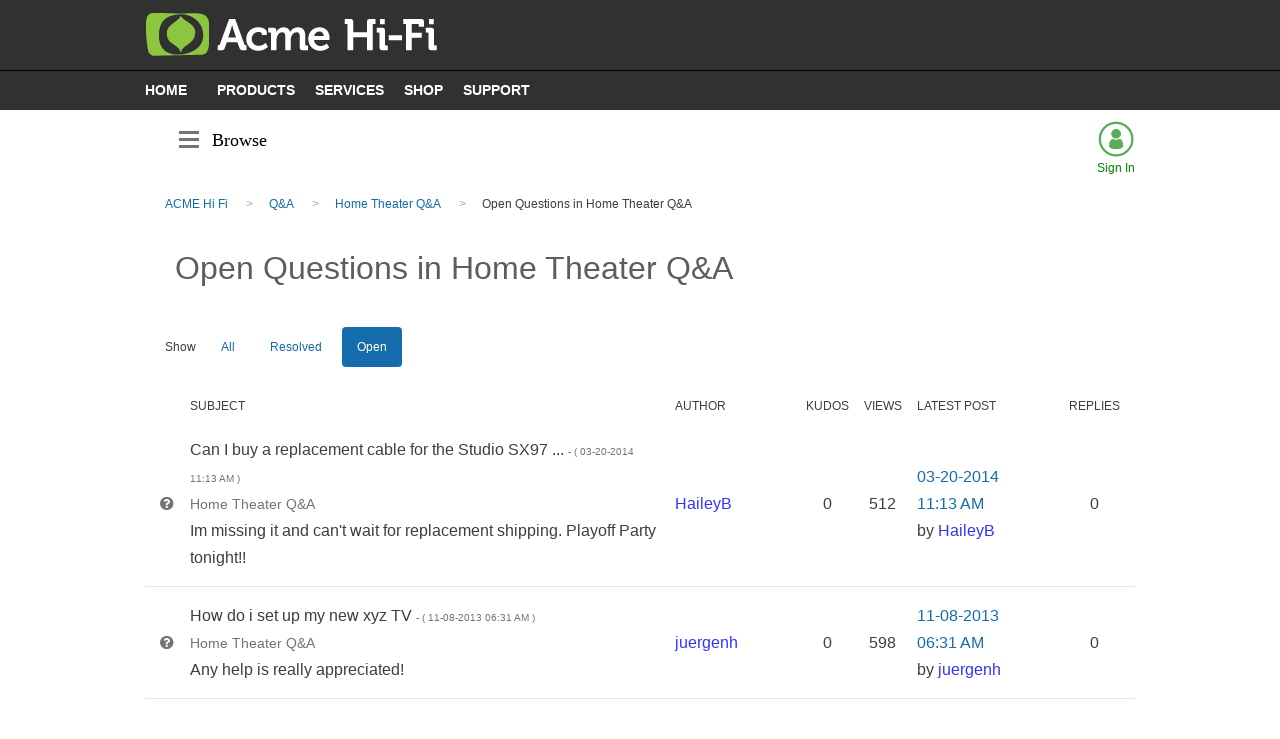

--- FILE ---
content_type: text/html;charset=UTF-8
request_url: https://socialtrain.lithium.com/t5/qanda/recentquestionspage/node-display-id/qanda-board%3AHomeTheaterQA/has-solutions/false
body_size: 13756
content:
<!DOCTYPE html><html prefix="og: http://ogp.me/ns#" dir="ltr" lang="en" class="no-js">
	<head>
	
	<title>
	Open Questions in Home Theater Q&A - ACME Hi Fi
</title>
	
	
	
	
	
	<meta content="width=device-width, initial-scale=1.0" name="viewport"/><meta content="text/html; charset=UTF-8" http-equiv="Content-Type"/><link href="https://socialtrain.lithium.com/t5/qanda/recentquestionspage/node-display-id/qanda-board%3AHomeTheaterQA/has-solutions/false" rel="canonical"/>
	
	
	
	
	    
            	<link href="/skins/4082744/97BAC8E3F21B184DAB385BA85F76D3A6/hi_fi_green.css" rel="stylesheet" type="text/css"/>
            
	

	
	
	
	
<script type="text/javascript" src="/t5/scripts/EAA19129A1248A19BBE86A06A73AF336/lia-scripts-head-min.js"></script><script language="javascript" type="text/javascript">
<!--
window.FileAPI = { jsPath: '/html/assets/js/vendor/ng-file-upload-shim/' };
LITHIUM.PrefetchData = {"Components":{},"commonResults":{}};
LITHIUM.DEBUG = false;
LITHIUM.CommunityJsonObject = {
  "Validation" : {
    "image.description" : {
      "min" : 0,
      "max" : 1000,
      "isoneof" : [ ],
      "type" : "string"
    },
    "tkb.toc_maximum_heading_level" : {
      "min" : 1,
      "max" : 6,
      "isoneof" : [ ],
      "type" : "integer"
    },
    "tkb.toc_heading_list_style" : {
      "min" : 0,
      "max" : 50,
      "isoneof" : [
        "disc",
        "circle",
        "square",
        "none"
      ],
      "type" : "string"
    },
    "blog.toc_maximum_heading_level" : {
      "min" : 1,
      "max" : 6,
      "isoneof" : [ ],
      "type" : "integer"
    },
    "tkb.toc_heading_indent" : {
      "min" : 5,
      "max" : 50,
      "isoneof" : [ ],
      "type" : "integer"
    },
    "blog.toc_heading_indent" : {
      "min" : 5,
      "max" : 50,
      "isoneof" : [ ],
      "type" : "integer"
    },
    "blog.toc_heading_list_style" : {
      "min" : 0,
      "max" : 50,
      "isoneof" : [
        "disc",
        "circle",
        "square",
        "none"
      ],
      "type" : "string"
    }
  },
  "User" : {
    "settings" : {
      "imageupload.legal_file_extensions" : "*.jpg;*.JPG;*.jpeg;*.JPEG;*.gif;*.GIF;*.png;*.PNG",
      "config.enable_avatar" : true,
      "integratedprofile.show_klout_score" : true,
      "layout.sort_view_by_last_post_date" : true,
      "layout.friendly_dates_enabled" : true,
      "profileplus.allow.anonymous.scorebox" : false,
      "tkb.message_sort_default" : "topicPublishDate",
      "layout.format_pattern_date" : "MM-dd-yyyy",
      "config.require_search_before_post" : "off",
      "isUserLinked" : false,
      "integratedprofile.cta_add_topics_dismissal_timestamp" : -1,
      "layout.message_body_image_max_size" : 1000,
      "profileplus.everyone" : false,
      "integratedprofile.cta_connect_wide_dismissal_timestamp" : -1,
      "blog.toc_maximum_heading_level" : "",
      "integratedprofile.hide_social_networks" : false,
      "blog.toc_heading_indent" : "",
      "contest.entries_per_page_num" : 20,
      "layout.messages_per_page_linear" : 10,
      "integratedprofile.cta_manage_topics_dismissal_timestamp" : -1,
      "profile.shared_profile_test_group" : false,
      "integratedprofile.cta_personalized_feed_dismissal_timestamp" : -1,
      "integratedprofile.curated_feed_size" : 5,
      "contest.one_kudo_per_contest" : false,
      "integratedprofile.enable_social_networks" : false,
      "integratedprofile.my_interests_dismissal_timestamp" : -1,
      "profile.language" : "en",
      "layout.friendly_dates_max_age_days" : 31,
      "layout.threading_order" : "thread_descending",
      "blog.toc_heading_list_style" : "disc",
      "useRecService" : false,
      "layout.module_welcome" : "",
      "imageupload.max_uploaded_images_per_upload" : 100,
      "imageupload.max_uploaded_images_per_user" : 1000,
      "integratedprofile.connect_mode" : "",
      "tkb.toc_maximum_heading_level" : "",
      "tkb.toc_heading_list_style" : "disc",
      "sharedprofile.show_hovercard_score" : true,
      "config.search_before_post_scope" : "community",
      "tkb.toc_heading_indent" : "",
      "p13n.cta.recommendations_feed_dismissal_timestamp" : -1,
      "imageupload.max_file_size" : 1000,
      "layout.show_batch_checkboxes" : false,
      "integratedprofile.cta_connect_slim_dismissal_timestamp" : -1
    },
    "isAnonymous" : true,
    "policies" : {
      "image-upload.process-and-remove-exif-metadata" : false
    },
    "registered" : false,
    "emailRef" : "",
    "id" : -1,
    "login" : "Anonymous"
  },
  "Server" : {
    "communityPrefix" : "/socialtrain",
    "nodeChangeTimeStamp" : 1762780180448,
    "tapestryPrefix" : "/t5",
    "deviceMode" : "DESKTOP",
    "responsiveDeviceMode" : "DESKTOP",
    "membershipChangeTimeStamp" : "0",
    "version" : "25.10",
    "branch" : "25.10-release",
    "showTextKeys" : false
  },
  "Config" : {
    "phase" : "prod",
    "integratedprofile.cta.reprompt.delay" : 2592000000,
    "profileplus.tracking" : {
      "profileplus.tracking.enable" : false,
      "profileplus.tracking.click.enable" : true,
      "profileplus.tracking.impression.enable" : true
    },
    "app.revision" : "2510101051-s4736375f4b-b11",
    "navigation.manager.community.structure.limit" : "1000"
  },
  "Activity" : {
    "Results" : [ ]
  },
  "NodeContainer" : {
    "viewHref" : "https://socialtrain.lithium.com/t5/Q-A/ct-p/QA",
    "description" : "",
    "id" : "QA",
    "shortTitle" : "Q&A",
    "title" : "Q&A",
    "nodeType" : "category"
  },
  "Page" : {
    "skins" : [
      "hi_fi_green",
      "responsive_peak"
    ],
    "authUrls" : {
      "loginUrl" : "https://socialtrain.lithium.com/t5/user/userloginpage?dest_url=https%3A%2F%2Fsocialtrain.lithium.com%2Ft5%2Fqanda%2Frecentquestionspage%2Fnode-display-id%2Fqanda-board%253AHomeTheaterQA%2Fhas-solutions%2Ffalse",
      "loginUrlNotRegistered" : "https://socialtrain.lithium.com/t5/user/userloginpage?redirectreason=notregistered&dest_url=https%3A%2F%2Fsocialtrain.lithium.com%2Ft5%2Fqanda%2Frecentquestionspage%2Fnode-display-id%2Fqanda-board%253AHomeTheaterQA%2Fhas-solutions%2Ffalse",
      "loginUrlNotRegisteredDestTpl" : "https://socialtrain.lithium.com/t5/user/userloginpage?redirectreason=notregistered&dest_url=%7B%7BdestUrl%7D%7D"
    },
    "name" : "RecentQuestionsPage",
    "rtl" : false,
    "object" : { }
  },
  "WebTracking" : {
    "Activities" : { },
    "path" : "Community:ACME Hi Fi/Category:Developers Only/Category:Q&A/Board:Home Theater Q&A"
  },
  "Feedback" : {
    "targeted" : { }
  },
  "Seo" : {
    "markerEscaping" : {
      "pathElement" : {
        "prefix" : "@",
        "match" : "^[0-9][0-9]$"
      },
      "enabled" : false
    }
  },
  "TopLevelNode" : {
    "viewHref" : "https://socialtrain.lithium.com/",
    "description" : "A lively discussion of all things HiFi!",
    "id" : "socialtrain",
    "shortTitle" : "ACME Hi Fi",
    "title" : "ACME Hi Fi",
    "nodeType" : "Community"
  },
  "Community" : {
    "viewHref" : "https://socialtrain.lithium.com/",
    "integratedprofile.lang_code" : "en",
    "integratedprofile.country_code" : "US",
    "id" : "socialtrain",
    "shortTitle" : "ACME Hi Fi",
    "title" : "ACME Hi Fi"
  },
  "CoreNode" : {
    "conversationStyle" : "qanda",
    "viewHref" : "https://socialtrain.lithium.com/t5/Home-Theater-Q-A/qa-p/HomeTheaterQA",
    "settings" : { },
    "description" : "",
    "id" : "HomeTheaterQA",
    "shortTitle" : "Home Theater Q&A",
    "title" : "Home Theater Q&A",
    "nodeType" : "Board",
    "ancestors" : [
      {
        "viewHref" : "https://socialtrain.lithium.com/t5/Q-A/ct-p/QA",
        "description" : "",
        "id" : "QA",
        "shortTitle" : "Q&A",
        "title" : "Q&A",
        "nodeType" : "category"
      },
      {
        "viewHref" : "https://socialtrain.lithium.com/t5/Developers-Only/ct-p/dev_only",
        "description" : "",
        "id" : "dev_only",
        "shortTitle" : "Developers Only",
        "title" : "Developers Only",
        "nodeType" : "category"
      },
      {
        "viewHref" : "https://socialtrain.lithium.com/",
        "description" : "A lively discussion of all things HiFi!",
        "id" : "socialtrain",
        "shortTitle" : "ACME Hi Fi",
        "title" : "ACME Hi Fi",
        "nodeType" : "Community"
      }
    ]
  }
};
LITHIUM.Components.RENDER_URL = "/t5/util/componentrenderpage/component-id/#{component-id}?render_behavior=raw";
LITHIUM.Components.ORIGINAL_PAGE_NAME = 'qanda/RecentQuestionsPage';
LITHIUM.Components.ORIGINAL_PAGE_ID = 'RecentQuestionsPage';
LITHIUM.Components.ORIGINAL_PAGE_CONTEXT = '[base64]..';
LITHIUM.Css = {
  "BASE_DEFERRED_IMAGE" : "lia-deferred-image",
  "BASE_BUTTON" : "lia-button",
  "BASE_SPOILER_CONTAINER" : "lia-spoiler-container",
  "BASE_TABS_INACTIVE" : "lia-tabs-inactive",
  "BASE_TABS_ACTIVE" : "lia-tabs-active",
  "BASE_AJAX_REMOVE_HIGHLIGHT" : "lia-ajax-remove-highlight",
  "BASE_FEEDBACK_SCROLL_TO" : "lia-feedback-scroll-to",
  "BASE_FORM_FIELD_VALIDATING" : "lia-form-field-validating",
  "BASE_FORM_ERROR_TEXT" : "lia-form-error-text",
  "BASE_FEEDBACK_INLINE_ALERT" : "lia-panel-feedback-inline-alert",
  "BASE_BUTTON_OVERLAY" : "lia-button-overlay",
  "BASE_TABS_STANDARD" : "lia-tabs-standard",
  "BASE_AJAX_INDETERMINATE_LOADER_BAR" : "lia-ajax-indeterminate-loader-bar",
  "BASE_AJAX_SUCCESS_HIGHLIGHT" : "lia-ajax-success-highlight",
  "BASE_CONTENT" : "lia-content",
  "BASE_JS_HIDDEN" : "lia-js-hidden",
  "BASE_AJAX_LOADER_CONTENT_OVERLAY" : "lia-ajax-loader-content-overlay",
  "BASE_FORM_FIELD_SUCCESS" : "lia-form-field-success",
  "BASE_FORM_WARNING_TEXT" : "lia-form-warning-text",
  "BASE_FORM_FIELDSET_CONTENT_WRAPPER" : "lia-form-fieldset-content-wrapper",
  "BASE_AJAX_LOADER_OVERLAY_TYPE" : "lia-ajax-overlay-loader",
  "BASE_FORM_FIELD_ERROR" : "lia-form-field-error",
  "BASE_SPOILER_CONTENT" : "lia-spoiler-content",
  "BASE_FORM_SUBMITTING" : "lia-form-submitting",
  "BASE_EFFECT_HIGHLIGHT_START" : "lia-effect-highlight-start",
  "BASE_FORM_FIELD_ERROR_NO_FOCUS" : "lia-form-field-error-no-focus",
  "BASE_EFFECT_HIGHLIGHT_END" : "lia-effect-highlight-end",
  "BASE_SPOILER_LINK" : "lia-spoiler-link",
  "FACEBOOK_LOGOUT" : "lia-component-users-action-logout",
  "BASE_DISABLED" : "lia-link-disabled",
  "FACEBOOK_SWITCH_USER" : "lia-component-admin-action-switch-user",
  "BASE_FORM_FIELD_WARNING" : "lia-form-field-warning",
  "BASE_AJAX_LOADER_FEEDBACK" : "lia-ajax-loader-feedback",
  "BASE_AJAX_LOADER_OVERLAY" : "lia-ajax-loader-overlay",
  "BASE_LAZY_LOAD" : "lia-lazy-load"
};
LITHIUM.noConflict = true;
LITHIUM.useCheckOnline = false;
LITHIUM.RenderedScripts = [
  "Cache.js",
  "jquery.hoverIntent-r6.js",
  "AjaxSupport.js",
  "Sandbox.js",
  "OoyalaPlayer.js",
  "jquery.effects.slide.js",
  "json2.js",
  "jquery.scrollTo.js",
  "NoConflict.js",
  "jquery.ui.core.js",
  "jquery.ui.resizable.js",
  "jquery.iframe-shim-1.0.js",
  "Namespace.js",
  "Loader.js",
  "jquery.appear-1.1.1.js",
  "Auth.js",
  "jquery.iframe-transport.js",
  "jquery.ajax-cache-response-1.0.js",
  "PartialRenderProxy.js",
  "PolyfillsAll.js",
  "jquery.lithium-selector-extensions.js",
  "Text.js",
  "Globals.js",
  "Video.js",
  "CustomEvent.js",
  "DropDownMenu.js",
  "jquery.delayToggle-1.0.js",
  "jquery.css-data-1.0.js",
  "jquery.blockui.js",
  "ElementQueries.js",
  "jquery.ui.draggable.js",
  "ActiveCast3.js",
  "DropDownMenuVisibilityHandler.js",
  "InformationBox.js",
  "ElementMethods.js",
  "Events.js",
  "Forms.js",
  "jquery.fileupload.js",
  "MessageListActual.js",
  "jquery.ui.dialog.js",
  "jquery.effects.core.js",
  "jquery.json-2.6.0.js",
  "jquery.ui.position.js",
  "ForceLithiumJQuery.js",
  "DeferredImages.js",
  "jquery.ui.widget.js",
  "SpoilerToggle.js",
  "jquery.clone-position-1.0.js",
  "jquery.function-utils-1.0.js",
  "jquery.viewport-1.0.js",
  "prism.js",
  "jquery.js",
  "jquery.position-toggle-1.0.js",
  "jquery.tmpl-1.1.1.js",
  "Throttle.js",
  "DataHandler.js",
  "UserNavigation2.js",
  "LiModernizr.js",
  "Dialog.js",
  "Components.js",
  "Lithium.js",
  "jquery.ui.mouse.js",
  "ResizeSensor.js"
];// -->
</script><script type="text/javascript" src="/t5/scripts/D60EB96AE5FF670ED274F16ABB044ABD/lia-scripts-head-min.js"></script></head>
	<body class="lia-qanda lia-user-status-anonymous RecentQuestionsPage lia-body" id="lia-body">
	
	
	<div id="B61-188-5" class="ServiceNodeInfoHeader">
</div>
	
	
	
	

	<div class="lia-page">
		<center>
			
				<div class="hifi-header">
	<div class="hifi-logo">
		<div class="hifi-logo-image">
		<a href="#"><img src="/html/images/acme_hifi_logo.png">
		</div>
	</div>
	<div class="hifi-menu">
	<ul class="hifi-nav">
		<li><a href="#">HOME</a></li>
		<li><a href="#">PRODUCTS</a></li>
		<li><a href="#">SERVICES</a></li>
		<li><a href="#">SHOP</a></li>
		<li><a href="#">SUPPORT</a></li>
	</ul>
	</div>
</div>

					
	
	<div class="MinimumWidthContainer">
		<div class="min-width-wrapper">
			<div class="min-width">		
				
						<div class="lia-content">
                            
							
							
							
		
	<div class="lia-quilt lia-quilt-recent-questions-page lia-quilt-layout-one-column lia-top-quilt">
	<div class="lia-quilt-row lia-quilt-row-header">
		<div class="lia-quilt-column lia-quilt-column-24 lia-quilt-column-single lia-quilt-column-common-header">
			<div class="lia-quilt-column-alley lia-quilt-column-alley-single">
	
		
			<div class="lia-quilt lia-quilt-header lia-quilt-layout-header lia-component-quilt-header">
	<div class="lia-quilt-row lia-quilt-row-header-secondary">
		<div class="lia-quilt-column lia-quilt-column-12 lia-quilt-column-left lia-quilt-column-breadcrumb">
			<div class="lia-quilt-column-alley lia-quilt-column-alley-left">
	
		
			<div class="lia-slide-out-nav-menu lia-component-common-widget-slide-out-nav-menu">
    <button li-bindable="" li-common-element-hook="navMenuTriggerElement" class="lia-slide-menu-trigger lia-slide-out-nav-menu-wrapper">
        <div ng-non-bindable="" class="lia-slide-out-nav-menu-title">
            Browse
        </div>
    </button>
    <li:common-slide-menu li-bindable="" trigger-element="navMenuTriggerElement" li-direction="left" style="display:none">
        <div class="lia-quilt lia-quilt-navigation-slide-out-menu lia-quilt-layout-one-column">
	<div class="lia-quilt-row lia-quilt-row-header">
		<div class="lia-quilt-column lia-quilt-column-24 lia-quilt-column-single lia-quilt-column-common-header lia-mark-empty">
			
		</div>
	</div><div class="lia-quilt-row lia-quilt-row-main">
		<div class="lia-quilt-column lia-quilt-column-24 lia-quilt-column-single lia-quilt-column-main-content">
			<div class="lia-quilt-column-alley lia-quilt-column-alley-single">
	
		
			<li:community-navigation class="lia-component-community-widget-navigation" li-bindable="" li-instance="0" componentId="community.widget.navigation" mode="default"></li:community-navigation>
		
	
	
</div>
		</div>
	</div><div class="lia-quilt-row lia-quilt-row-footer">
		<div class="lia-quilt-column lia-quilt-column-24 lia-quilt-column-single lia-quilt-column-common-footer lia-mark-empty">
			
		</div>
	</div>
</div>
    </li:common-slide-menu>
</div>
		
	
	
</div>
		</div><div class="lia-quilt-column lia-quilt-column-12 lia-quilt-column-right lia-quilt-column-navigation">
			<div class="lia-quilt-column-alley lia-quilt-column-alley-right">
	
		<div class="lia-community-hero-icons">
			
		
			<div class="lia-component-users-widget-menu">
	
    
        <div class="lia-user-navigation-sign-in lia-component-users-action-login-with-avatar">
		<div class="user-navigation-user-profile">
			<a class="lia-link-navigation login-link lia-authentication-link lia-panel-dialog-trigger lia-panel-dialog-trigger-event-click lia-js-data-dialogKey-1640403277" rel="nofollow" id="link_1" href="https://socialtrain.lithium.com/t5/user/userloginpage?dest_url=https%3A%2F%2Fsocialtrain.lithium.com%2Ft5%2Fqanda%2Frecentquestionspage%2Fnode-display-id%2Fqanda-board%3AHomeTheaterQA%2Fhas-solutions%2Ffalse">
				Sign In
			</a>
		</div>
		<div class="UserAvatar lia-user-avatar">
			<a class="lia-link-navigation login-link lia-authentication-link lia-panel-dialog-trigger lia-panel-dialog-trigger-event-click lia-js-data-dialogKey-1640403277" rel="nofollow" id="link_2" href="https://socialtrain.lithium.com/t5/user/userloginpage?dest_url=https%3A%2F%2Fsocialtrain.lithium.com%2Ft5%2Fqanda%2Frecentquestionspage%2Fnode-display-id%2Fqanda-board%3AHomeTheaterQA%2Fhas-solutions%2Ffalse">
				<div class="lia-anonymous-profile-icon"></div>
			</a>
		</div>
	</div>
    
	
</div>
		
			
		
			
		
	
		</div>
	
	
</div>
		</div>
	</div><div class="lia-quilt-row lia-quilt-row-header-primary">
		<div class="lia-quilt-column lia-quilt-column-12 lia-quilt-column-left lia-quilt-column-page-title">
			<div class="lia-quilt-column-alley lia-quilt-column-alley-left">
	
		
			<h1 class="PageTitle lia-component-common-widget-page-title"><span class="lia-link-navigation lia-link-disabled" aria-disabled="true" id="link">Open Questions in Home Theater Q&A</span></h1>
		
	
	
</div>
		</div><div class="lia-quilt-column lia-quilt-column-12 lia-quilt-column-right lia-quilt-column-search lia-mark-empty">
			
		</div>
	</div><div class="lia-quilt-row lia-quilt-row-sub-header">
		<div class="lia-quilt-column lia-quilt-column-24 lia-quilt-column-single lia-quilt-column-sub-header-main">
			<div class="lia-quilt-column-alley lia-quilt-column-alley-single">
	
		
			<div aria-label="breadcrumbs" role="navigation" class="BreadCrumb crumb-line lia-breadcrumb lia-component-common-widget-breadcrumb">
	<ul role="list" id="list" class="lia-list-standard-inline">
	
		
			<li class="lia-breadcrumb-node crumb">
				<a class="lia-link-navigation crumb-community lia-breadcrumb-community lia-breadcrumb-forum" id="link_0" href="/">ACME Hi Fi</a>
			</li>
			
				<li aria-hidden="true" class="lia-breadcrumb-seperator crumb-community lia-breadcrumb-community lia-breadcrumb-forum">
				  
          		  		<span class="separator">:</span>
          		  
				</li>
			
		
			<li class="lia-breadcrumb-node crumb">
				<a class="lia-link-navigation crumb-category lia-breadcrumb-category lia-breadcrumb-forum" id="link_3" href="/t5/Q-A/ct-p/QA">Q&A</a>
			</li>
			
				<li aria-hidden="true" class="lia-breadcrumb-seperator crumb-category lia-breadcrumb-category lia-breadcrumb-forum">
				  
          		  		<span class="separator">:</span>
          		  
				</li>
			
		
			<li class="lia-breadcrumb-node crumb">
				<a class="lia-link-navigation crumb-board lia-breadcrumb-board lia-breadcrumb-forum" id="link_4" href="/t5/Home-Theater-Q-A/qa-p/HomeTheaterQA">Home Theater Q&A</a>
			</li>
			
				<li aria-hidden="true" class="lia-breadcrumb-seperator crumb-board lia-breadcrumb-board lia-breadcrumb-forum">
				  
          		  		<span class="separator">:</span>
          		  
				</li>
			
		
			<li class="lia-breadcrumb-node crumb final-crumb">
				<span class="lia-link-navigation child-thread lia-link-disabled" aria-disabled="true" id="link_5">Open Questions in Home Theater Q&A</span>
			</li>
			
		
	
</ul>
</div>
		
	
	
</div>
		</div>
	</div><div class="lia-quilt-row lia-quilt-row-feedback">
		<div class="lia-quilt-column lia-quilt-column-24 lia-quilt-column-single lia-quilt-column-feedback">
			<div class="lia-quilt-column-alley lia-quilt-column-alley-single">
	
		
			
	

	

		
			
        
        
	

	

    
		
	
	
</div>
		</div>
	</div>
</div>
		
	
	

	
		<div class="lia-page-header">
			
		
			
		
			<h1 class="PageTitle lia-component-common-widget-page-title"><span class="lia-link-navigation lia-link-disabled" aria-disabled="true" id="link_6">Open Questions in Home Theater Q&A</span></h1>
		
	
		</div>
	
	
</div>
		</div>
	</div><div class="lia-quilt-row lia-quilt-row-main">
		<div class="lia-quilt-column lia-quilt-column-24 lia-quilt-column-single lia-quilt-column-main-content">
			<div class="lia-quilt-column-alley lia-quilt-column-alley-single">
	
		
			
			
				<div class="lia-menu-bar lia-menu-bar-top top-block">
	<div class="lia-decoration-border-menu-bar">
		<div class="lia-decoration-border-menu-bar-top">
			<div> </div>
		</div>
		<div class="lia-decoration-border-menu-bar-content">
			<div>
				
				<div class="lia-menu-bar-buttons">
					
						<div class="lia-menu-navigation-wrapper lia-js-hidden lia-menu-action" id="actionMenuDropDown">	
	<div class="lia-menu-navigation">
		<div class="dropdown-default-item"><a title="Show option menu" class="lia-js-menu-opener default-menu-option lia-js-mouseover-menu lia-link-navigation" aria-expanded="false" role="button" aria-label="Message Options" id="dropDownLink" href="#">Message Options</a>
			<div class="dropdown-positioning">
				<div class="dropdown-positioning-static">
					
	<ul aria-label="Dropdown menu items" role="list" id="dropdownmenuitems" class="lia-menu-dropdown-items">
		

	
	
		
			
		
			
		
			
		
			
		
			
		
			
		
			
		
			
		
			
		
			
		
			
		
			
		
			
		
			
		
			
		
			
		
	
	


	</ul>

				</div>
			</div>
		</div>
	</div>
</div>
					
				</div>
				
					
						
		
	
					
				
				
					
				
			</div>
		</div>
		<div class="lia-decoration-border-menu-bar-bottom">
			<div> </div>
		</div>
	</div>
</div>
			
			
	<span class="lia-label lia-label-tabs-sort">Show</span>	
	<ul class="lia-tabs-sort">
		
			<li>
				
				<a class="lia-link-navigation" id="link_7" href="https://socialtrain.lithium.com/t5/qanda/recentquestionspage/node-display-id/qanda-board%3AHomeTheaterQA">All</a>
			
			</li>
		
			<li>
				
				<a class="lia-link-navigation" id="link_8" href="https://socialtrain.lithium.com/t5/qanda/recentquestionspage/node-display-id/qanda-board%3AHomeTheaterQA/has-solutions/true">Resolved</a>
			
			</li>
		
			<li>
				
				<span class="lia-link-navigation lia-link-disabled" aria-disabled="true" id="link_9">Open</span>
			
			</li>
		
	</ul>

			
			<div id="messageList" class="MessageList lia-component-forums-widget-message-list">
	<span id="message-listmessageList"> </span>

	

	<div class="t-data-grid single-message-list" id="grid">

	

	

	<table role="presentation" class="lia-list-wide">
        <thead class="lia-table-head" id="columns"><tr><th scope="col" class="messageStatusIconColumn lia-data-cell-tertiary lia-data-cell-icon t-first"></th><th scope="col" class="threadSubjectColumn lia-data-cell-primary lia-data-cell-text">
			
					Subject
				
		</th><th scope="col" class="messageAuthorColumn lia-data-cell-secondary lia-data-cell-text">
			Author
		</th><th scope="col" class="kudosCountColumn lia-data-cell-secondary lia-data-cell-integer">
			
				
					
							Kudos
						
				
			
		</th><th scope="col" class="viewsCountColumn lia-data-cell-secondary lia-data-cell-integer">
			
				
						Views
					
			
		</th><th scope="col" class="latestPostDateColumn lia-data-cell-secondary lia-data-cell-date">
			Latest Post
		</th><th scope="col" class="repliesCountColumn lia-data-cell-secondary lia-data-cell-integer t-last">
			
				
						Replies
					
			
		</th></tr></thead>
        <tbody>
            <tr class="lia-list-row lia-row-odd lia-js-data-messageUid-5621 lia-js-data-messageRevision-1 t-first"><td class="messageStatusIconColumn lia-data-cell-tertiary lia-data-cell-icon">
			<span class="MessageStatusIcon lia-img-icon-qanda-thread-new lia-fa-icon lia-fa-qanda lia-fa-thread lia-fa-new lia-fa" title="Question with new content" alt="This is a question with new unread content" aria-label="Question with new content" role="img" id="display"></span>
			
		</td><td class="threadSubjectColumn lia-data-cell-primary lia-data-cell-text">
			<div class="MessageSubjectCell">
	
			<div class="MessageSubject">

	

	
			<div class="MessageSubjectIcons ">
	
	
	 
	
	
	
				
		<h2 itemprop="name" class="message-subject">
			<span class="lia-message-unread">
				
						<a class="page-link lia-link-navigation lia-custom-event" id="link_2_0" href="/t5/Home-Theater-Q-A/Can-I-buy-a-replacement-cable-for-the-Studio-SX97-at-Radio-Shack/qaq-p/5621">
							Can I buy a replacement cable for the Studio SX97 ...
							
								
		<span class="message-subject-post-date xsmall-text">
			- (<span class="DateTime">
    

	
		
		
		<span class="local-date">‎03-20-2014</span>
	
		
		<span class="local-time">11:13 AM</span>
	
	

	
	
	
	
	
	
	
	
	
	
	
	
</span>)
		</span>
	
							
						</a>
					
			</span>
		</h2>
	
			
	
	
	
	
	
</div>
		

	

	

	

	

	

	
		<div class="message-subject-board">
			<a class="local-time xsmall-text lia-link-navigation" id="link_1_0" href="/t5/Home-Theater-Q-A/bd-p/HomeTheaterQA">Home Theater Q&A</a>
		</div>
	

	
			
				<div class="message-subject-body wrapper-hide-overflow message-body justify">
					Im missing it and can't wait for replacement shipping. Playoff Party tonight!!
				</div>
				
			
		

	
</div>
		
</div>
			
		</td><td class="messageAuthorColumn lia-data-cell-secondary lia-data-cell-text">
			<div class="UserProfileSummary lia-user-item lia-js-data-userId-2453 lia-user-info-group">
	

	

	

	

	
			
		
	
		

	<div class="lia-user-attributes">
		
			
		<div class="lia-user-name">
			
	

	
			<span class="UserName lia-user-name lia-user-rank-New-Content-Contributor">
				
		
		
			<a class="lia-link-navigation lia-page-link lia-user-name-link" style="color:#3333FF" target="_self" aria-label="View Profile of HaileyB" itemprop="url" id="link_10" href="https://socialtrain.lithium.com/t5/user/viewprofilepage/user-id/2453"><span class="">HaileyB</span></a>
		
		
		
		
		
		
		
		
	
			</span>
		

		</div>
	
		

		

		

		

		

		

		

		

		

		

		

		

		

		

		
	</div>
</div>
		</td><td class="kudosCountColumn lia-data-cell-secondary lia-data-cell-integer">
			
				<span itemprop="upvoteCount" id="messagekudoscount" class="MessageKudosCount">
	
			0
		
</span>
			
		</td><td class="viewsCountColumn lia-data-cell-secondary lia-data-cell-integer">
			512
		</td><td class="latestPostDateColumn lia-data-cell-secondary lia-data-cell-date">
			<div class="MessagePostDateAndAuthorCell">
	<div class="lia-message-post-date">
		<a class="lia-link-navigation" id="link_11" href="/t5/Home-Theater-Q-A/Can-I-buy-a-replacement-cable-for-the-Studio-SX97-at-Radio-Shack/qaq-p/5621">
			<span class="DateTime">
    

	
		
		
		<span class="local-date">‎03-20-2014</span>
	
		
		<span class="local-time">11:13 AM</span>
	
	

	
	
	
	
	
	
	
	
	
	
	
	
</span>
		</a>
	</div>
	
		<div class="lia-message-by">
			<span class="local-time">by</span>
			
	

	
			<span class="UserName lia-user-name lia-user-rank-New-Content-Contributor">
				
		
		
			<a class="lia-link-navigation lia-page-link lia-user-name-link" style="color:#3333FF" target="_self" aria-label="View Profile of HaileyB" itemprop="url" id="link_12" href="https://socialtrain.lithium.com/t5/user/viewprofilepage/user-id/2453"><span class="">HaileyB</span></a>
		
		
		
		
		
		
		
		
	
			</span>
		

		</div>
	
</div>
		</td><td class="repliesCountColumn lia-data-cell-secondary lia-data-cell-integer">
			0
		</td></tr><tr class="lia-list-row lia-row-even lia-js-data-messageUid-5353 lia-js-data-messageRevision-1"><td class="messageStatusIconColumn lia-data-cell-tertiary lia-data-cell-icon">
			<span class="MessageStatusIcon lia-img-icon-qanda-thread-new lia-fa-icon lia-fa-qanda lia-fa-thread lia-fa-new lia-fa" title="Question with new content" alt="This is a question with new unread content" aria-label="Question with new content" role="img" id="display_0"></span>
			
		</td><td class="threadSubjectColumn lia-data-cell-primary lia-data-cell-text">
			<div class="MessageSubjectCell">
	
			<div class="MessageSubject">

	

	
			<div class="MessageSubjectIcons ">
	
	
	 
	
	
	
				
		<h2 itemprop="name" class="message-subject">
			<span class="lia-message-unread">
				
						<a class="page-link lia-link-navigation lia-custom-event" id="link_2_1" href="/t5/Home-Theater-Q-A/How-do-i-set-up-my-new-xyz-TV/qaq-p/5353">
							How do i set up my new xyz TV
							
								
		<span class="message-subject-post-date xsmall-text">
			- (<span class="DateTime">
    

	
		
		
		<span class="local-date">‎11-08-2013</span>
	
		
		<span class="local-time">06:31 AM</span>
	
	

	
	
	
	
	
	
	
	
	
	
	
	
</span>)
		</span>
	
							
						</a>
					
			</span>
		</h2>
	
			
	
	
	
	
	
</div>
		

	

	

	

	

	

	
		<div class="message-subject-board">
			<a class="local-time xsmall-text lia-link-navigation" id="link_1_1" href="/t5/Home-Theater-Q-A/bd-p/HomeTheaterQA">Home Theater Q&A</a>
		</div>
	

	
			
				<div class="message-subject-body wrapper-hide-overflow message-body justify">
					Any help is really appreciated!
				</div>
				
			
		

	
</div>
		
</div>
			
		</td><td class="messageAuthorColumn lia-data-cell-secondary lia-data-cell-text">
			<div class="UserProfileSummary lia-user-item lia-js-data-userId-2477 lia-user-info-group">
	

	

	

	

	
			
		
	
		

	<div class="lia-user-attributes">
		
			
		<div class="lia-user-name">
			
	

	
			<span class="UserName lia-user-name lia-user-rank-New-Content-Contributor">
				
		
		
			<a class="lia-link-navigation lia-page-link lia-user-name-link" style="color:#3333FF" target="_self" aria-label="View Profile of juergenh" itemprop="url" id="link_13" href="https://socialtrain.lithium.com/t5/user/viewprofilepage/user-id/2477"><span class="">juergenh</span></a>
		
		
		
		
		
		
		
		
	
			</span>
		

		</div>
	
		

		

		

		

		

		

		

		

		

		

		

		

		

		

		
	</div>
</div>
		</td><td class="kudosCountColumn lia-data-cell-secondary lia-data-cell-integer">
			
				<span itemprop="upvoteCount" id="messagekudoscount_0" class="MessageKudosCount">
	
			0
		
</span>
			
		</td><td class="viewsCountColumn lia-data-cell-secondary lia-data-cell-integer">
			598
		</td><td class="latestPostDateColumn lia-data-cell-secondary lia-data-cell-date">
			<div class="MessagePostDateAndAuthorCell">
	<div class="lia-message-post-date">
		<a class="lia-link-navigation" id="link_14" href="/t5/Home-Theater-Q-A/How-do-i-set-up-my-new-xyz-TV/qaq-p/5353">
			<span class="DateTime">
    

	
		
		
		<span class="local-date">‎11-08-2013</span>
	
		
		<span class="local-time">06:31 AM</span>
	
	

	
	
	
	
	
	
	
	
	
	
	
	
</span>
		</a>
	</div>
	
		<div class="lia-message-by">
			<span class="local-time">by</span>
			
	

	
			<span class="UserName lia-user-name lia-user-rank-New-Content-Contributor">
				
		
		
			<a class="lia-link-navigation lia-page-link lia-user-name-link" style="color:#3333FF" target="_self" aria-label="View Profile of juergenh" itemprop="url" id="link_15" href="https://socialtrain.lithium.com/t5/user/viewprofilepage/user-id/2477"><span class="">juergenh</span></a>
		
		
		
		
		
		
		
		
	
			</span>
		

		</div>
	
</div>
		</td><td class="repliesCountColumn lia-data-cell-secondary lia-data-cell-integer">
			0
		</td></tr><tr class="lia-list-row lia-row-odd lia-js-data-messageUid-4971 lia-js-data-messageRevision-1"><td class="messageStatusIconColumn lia-data-cell-tertiary lia-data-cell-icon">
			<span class="MessageStatusIcon lia-img-icon-qanda-thread-new lia-fa-icon lia-fa-qanda lia-fa-thread lia-fa-new lia-fa" title="Question with new content" alt="This is a question with new unread content" aria-label="Question with new content" role="img" id="display_1"></span>
			
		</td><td class="threadSubjectColumn lia-data-cell-primary lia-data-cell-text">
			<div class="MessageSubjectCell">
	
			<div class="MessageSubject">

	

	
			<div class="MessageSubjectIcons ">
	
	
	 
	
	
	
				
		<h2 itemprop="name" class="message-subject">
			<span class="lia-message-unread">
				
						<a class="page-link lia-link-navigation lia-custom-event" id="link_2_2" href="/t5/Home-Theater-Q-A/2014-Home-Theater-Models-Sneak-Peak/qaq-p/4971">
							2014 Home Theater Models Sneak Peak?
							
								
		<span class="message-subject-post-date xsmall-text">
			- (<span class="DateTime">
    

	
		
		
		<span class="local-date">‎08-19-2013</span>
	
		
		<span class="local-time">10:33 AM</span>
	
	

	
	
	
	
	
	
	
	
	
	
	
	
</span>)
		</span>
	
							
						</a>
					
			</span>
		</h2>
	
			
	
	
	
	
	
</div>
		

	

	

	

	

	

	
		<div class="message-subject-board">
			<a class="local-time xsmall-text lia-link-navigation" id="link_1_2" href="/t5/Home-Theater-Q-A/bd-p/HomeTheaterQA">Home Theater Q&A</a>
		</div>
	

	
			
				<div class="message-subject-body wrapper-hide-overflow message-body justify">
					What's the word on the street for the new features coming with the 2014 home theater models?
				</div>
				
			
		

	
</div>
		
</div>
			
		</td><td class="messageAuthorColumn lia-data-cell-secondary lia-data-cell-text">
			<div class="UserProfileSummary lia-user-item lia-js-data-userId-2549 lia-user-info-group">
	

	

	

	

	
			
		
	
		

	<div class="lia-user-attributes">
		
			
		<div class="lia-user-name">
			
	

	
			<span class="UserName lia-user-name lia-user-rank-New-Content-Contributor">
				
		
		
			<a class="lia-link-navigation lia-page-link lia-user-name-link" style="color:#3333FF" target="_self" aria-label="View Profile of AngieNunez" itemprop="url" id="link_16" href="https://socialtrain.lithium.com/t5/user/viewprofilepage/user-id/2549"><span class="">AngieNunez</span></a>
		
		
		
		
		
		
		
		
	
			</span>
		

		</div>
	
		

		

		

		

		

		

		

		

		

		

		

		

		

		

		
	</div>
</div>
		</td><td class="kudosCountColumn lia-data-cell-secondary lia-data-cell-integer">
			
				<span itemprop="upvoteCount" id="messagekudoscount_1" class="MessageKudosCount">
	
			0
		
</span>
			
		</td><td class="viewsCountColumn lia-data-cell-secondary lia-data-cell-integer">
			840
		</td><td class="latestPostDateColumn lia-data-cell-secondary lia-data-cell-date">
			<div class="MessagePostDateAndAuthorCell">
	<div class="lia-message-post-date">
		<a class="lia-link-navigation" id="link_17" href="/t5/Home-Theater-Q-A/2014-Home-Theater-Models-Sneak-Peak/qaa-p/5287#M46">
			<span class="DateTime">
    

	
		
		
		<span class="local-date">‎10-14-2013</span>
	
		
		<span class="local-time">02:28 PM</span>
	
	

	
	
	
	
	
	
	
	
	
	
	
	
</span>
		</a>
	</div>
	
		<div class="lia-message-by">
			<span class="local-time">by</span>
			
	

	
			<span class="UserName lia-user-name lia-user-rank-Contributor">
				
		
		
			<a class="lia-link-navigation lia-page-link lia-user-name-link" style="" target="_self" aria-label="View Profile of UdayG" itemprop="url" id="link_18" href="https://socialtrain.lithium.com/t5/user/viewprofilepage/user-id/2277"><span class="">UdayG</span></a>
		
		
		
		
		
		
		
		
	
			</span>
		

		</div>
	
</div>
		</td><td class="repliesCountColumn lia-data-cell-secondary lia-data-cell-integer">
			1
		</td></tr><tr class="lia-list-row lia-row-even lia-js-data-messageUid-4787 lia-js-data-messageRevision-1"><td class="messageStatusIconColumn lia-data-cell-tertiary lia-data-cell-icon">
			<span class="MessageStatusIcon lia-img-icon-qanda-thread-new lia-fa-icon lia-fa-qanda lia-fa-thread lia-fa-new lia-fa" title="Question with new content" alt="This is a question with new unread content" aria-label="Question with new content" role="img" id="display_2"></span>
			
		</td><td class="threadSubjectColumn lia-data-cell-primary lia-data-cell-text">
			<div class="MessageSubjectCell">
	
			<div class="MessageSubject">

	

	
			<div class="MessageSubjectIcons ">
	
	
	 
	
	
	
				
		<h2 itemprop="name" class="message-subject">
			<span class="lia-message-unread">
				
						<a class="page-link lia-link-navigation lia-custom-event" id="link_2_3" href="/t5/Home-Theater-Q-A/Can-somebody-help-me-with-my-home-theater-set-up/qaq-p/4787">
							Can somebody help me with my home theater set up?
							
								
		<span class="message-subject-post-date xsmall-text">
			- (<span class="DateTime">
    

	
		
		
		<span class="local-date">‎06-18-2013</span>
	
		
		<span class="local-time">04:58 PM</span>
	
	

	
	
	
	
	
	
	
	
	
	
	
	
</span>)
		</span>
	
							
						</a>
					
			</span>
		</h2>
	
			
	
	
	
	
	
</div>
		

	

	

	

	

	

	
		<div class="message-subject-board">
			<a class="local-time xsmall-text lia-link-navigation" id="link_1_3" href="/t5/Home-Theater-Q-A/bd-p/HomeTheaterQA">Home Theater Q&A</a>
		</div>
	

	
			
				<div class="message-subject-body wrapper-hide-overflow message-body justify">
					I need some best set up advice. Thank you.
				</div>
				
			
		

	
</div>
		
</div>
			
		</td><td class="messageAuthorColumn lia-data-cell-secondary lia-data-cell-text">
			<div class="UserProfileSummary lia-user-item lia-js-data-userId-2505 lia-user-info-group">
	

	

	

	

	
			
		
	
		

	<div class="lia-user-attributes">
		
			
		<div class="lia-user-name">
			
	

	
			<span class="UserName lia-user-name lia-user-rank-Occasional-Contributor">
				
		
		
			<a class="lia-link-navigation lia-page-link lia-user-name-link" style="color:#3333FF" target="_self" aria-label="View Profile of DukeLukem" itemprop="url" id="link_19" href="https://socialtrain.lithium.com/t5/user/viewprofilepage/user-id/2505"><span class="">DukeLukem</span></a>
		
		
		
		
		
		
		
		
	
			</span>
		

		</div>
	
		

		

		

		

		

		

		

		

		

		

		

		

		

		

		
	</div>
</div>
		</td><td class="kudosCountColumn lia-data-cell-secondary lia-data-cell-integer">
			
				<span itemprop="upvoteCount" id="messagekudoscount_2" class="MessageKudosCount">
	
			0
		
</span>
			
		</td><td class="viewsCountColumn lia-data-cell-secondary lia-data-cell-integer">
			571
		</td><td class="latestPostDateColumn lia-data-cell-secondary lia-data-cell-date">
			<div class="MessagePostDateAndAuthorCell">
	<div class="lia-message-post-date">
		<a class="lia-link-navigation" id="link_20" href="/t5/Home-Theater-Q-A/Can-somebody-help-me-with-my-home-theater-set-up/qaq-p/4787">
			<span class="DateTime">
    

	
		
		
		<span class="local-date">‎06-18-2013</span>
	
		
		<span class="local-time">04:58 PM</span>
	
	

	
	
	
	
	
	
	
	
	
	
	
	
</span>
		</a>
	</div>
	
		<div class="lia-message-by">
			<span class="local-time">by</span>
			
	

	
			<span class="UserName lia-user-name lia-user-rank-Occasional-Contributor">
				
		
		
			<a class="lia-link-navigation lia-page-link lia-user-name-link" style="color:#3333FF" target="_self" aria-label="View Profile of DukeLukem" itemprop="url" id="link_21" href="https://socialtrain.lithium.com/t5/user/viewprofilepage/user-id/2505"><span class="">DukeLukem</span></a>
		
		
		
		
		
		
		
		
	
			</span>
		

		</div>
	
</div>
		</td><td class="repliesCountColumn lia-data-cell-secondary lia-data-cell-integer">
			0
		</td></tr><tr class="lia-list-row lia-row-odd lia-js-data-messageUid-4661 lia-js-data-messageRevision-1"><td class="messageStatusIconColumn lia-data-cell-tertiary lia-data-cell-icon">
			<span class="MessageStatusIcon lia-img-icon-qanda-thread-new lia-fa-icon lia-fa-qanda lia-fa-thread lia-fa-new lia-fa" title="Question with new content" alt="This is a question with new unread content" aria-label="Question with new content" role="img" id="display_3"></span>
			
		</td><td class="threadSubjectColumn lia-data-cell-primary lia-data-cell-text">
			<div class="MessageSubjectCell">
	
			<div class="MessageSubject">

	

	
			<div class="MessageSubjectIcons ">
	
	
	 
	
	
	
				
		<h2 itemprop="name" class="message-subject">
			<span class="lia-message-unread">
				
						<a class="page-link lia-link-navigation lia-custom-event" id="link_2_4" href="/t5/Home-Theater-Q-A/What-are-the-best-TV-s-over-70-inch-that-can-be-put-on-a/qaq-p/4661">
							What are the best TV's over 70 inch that can be pu...
							
								
		<span class="message-subject-post-date xsmall-text">
			- (<span class="DateTime">
    

	
		
		
		<span class="local-date">‎05-30-2013</span>
	
		
		<span class="local-time">09:39 AM</span>
	
	

	
	
	
	
	
	
	
	
	
	
	
	
</span>)
		</span>
	
							
						</a>
					
			</span>
		</h2>
	
			
	
	
	
	
	
</div>
		

	

	

	

	

	

	
		<div class="message-subject-board">
			<a class="local-time xsmall-text lia-link-navigation" id="link_1_4" href="/t5/Home-Theater-Q-A/bd-p/HomeTheaterQA">Home Theater Q&A</a>
		</div>
	

	
			
				<div class="message-subject-body wrapper-hide-overflow message-body justify">
					What are the best TV's over 70 inch that can be put on a pedestal base? 
				</div>
				
			
		

	
</div>
		
</div>
			
		</td><td class="messageAuthorColumn lia-data-cell-secondary lia-data-cell-text">
			<div class="UserProfileSummary lia-user-item lia-js-data-userId-2277 lia-user-info-group">
	

	

	

	

	
			
		
	
		

	<div class="lia-user-attributes">
		
			
		<div class="lia-user-name">
			
	

	
			<span class="UserName lia-user-name lia-user-rank-Contributor">
				
		
		
			<a class="lia-link-navigation lia-page-link lia-user-name-link" style="" target="_self" aria-label="View Profile of UdayG" itemprop="url" id="link_22" href="https://socialtrain.lithium.com/t5/user/viewprofilepage/user-id/2277"><span class="">UdayG</span></a>
		
		
		
		
		
		
		
		
	
			</span>
		

		</div>
	
		

		

		

		

		

		

		

		

		

		

		

		

		

		

		
	</div>
</div>
		</td><td class="kudosCountColumn lia-data-cell-secondary lia-data-cell-integer">
			
				<span itemprop="upvoteCount" id="messagekudoscount_3" class="MessageKudosCount">
	
			0
		
</span>
			
		</td><td class="viewsCountColumn lia-data-cell-secondary lia-data-cell-integer">
			564
		</td><td class="latestPostDateColumn lia-data-cell-secondary lia-data-cell-date">
			<div class="MessagePostDateAndAuthorCell">
	<div class="lia-message-post-date">
		<a class="lia-link-navigation" id="link_23" href="/t5/Home-Theater-Q-A/What-are-the-best-TV-s-over-70-inch-that-can-be-put-on-a/qaq-p/4661">
			<span class="DateTime">
    

	
		
		
		<span class="local-date">‎05-30-2013</span>
	
		
		<span class="local-time">09:39 AM</span>
	
	

	
	
	
	
	
	
	
	
	
	
	
	
</span>
		</a>
	</div>
	
		<div class="lia-message-by">
			<span class="local-time">by</span>
			
	

	
			<span class="UserName lia-user-name lia-user-rank-Contributor">
				
		
		
			<a class="lia-link-navigation lia-page-link lia-user-name-link" style="" target="_self" aria-label="View Profile of UdayG" itemprop="url" id="link_24" href="https://socialtrain.lithium.com/t5/user/viewprofilepage/user-id/2277"><span class="">UdayG</span></a>
		
		
		
		
		
		
		
		
	
			</span>
		

		</div>
	
</div>
		</td><td class="repliesCountColumn lia-data-cell-secondary lia-data-cell-integer">
			0
		</td></tr><tr class="lia-list-row lia-row-even lia-list-row-thread-readonly lia-js-data-messageUid-4455 lia-js-data-messageRevision-1"><td class="messageStatusIconColumn lia-data-cell-tertiary lia-data-cell-icon">
			<span class="MessageStatusIcon lia-img-icon-qanda-thread-readonly-new lia-fa-icon lia-fa-qanda lia-fa-thread lia-fa-readonly lia-fa-new lia-fa" title="Read-Only Question with new content" alt="This is a read-only question with new content" aria-label="Read-Only Question with new content" role="img" id="display_4"></span>
			
		</td><td class="threadSubjectColumn lia-data-cell-primary lia-data-cell-text">
			<div class="MessageSubjectCell">
	
			<div class="MessageSubject">

	

	
			<div class="MessageSubjectIcons ">
	
	
	 
	
	
	
				
		<h2 itemprop="name" class="message-subject">
			<span class="lia-message-unread">
				
						<a class="page-link lia-link-navigation lia-custom-event" id="link_2_5" href="/t5/Home-Theater-Q-A/What-turntable-should-I-buy/qaq-p/4455">
							What turntable should I buy?
							
								
		<span class="message-subject-post-date xsmall-text">
			- (<span class="DateTime">
    

	
		
		
		<span class="local-date">‎04-12-2013</span>
	
		
		<span class="local-time">04:33 PM</span>
	
	

	
	
	
	
	
	
	
	
	
	
	
	
</span>)
		</span>
	
							
						</a>
					
			</span>
		</h2>
	
			
	
	
	
	
	
</div>
		

	

	

	

	

	

	
		<div class="message-subject-board">
			<a class="local-time xsmall-text lia-link-navigation" id="link_1_5" href="/t5/Home-Theater-Q-A/bd-p/HomeTheaterQA">Home Theater Q&A</a>
		</div>
	

	
			
				<div class="message-subject-body wrapper-hide-overflow message-body justify">
					Who makes the best turntables these days?
				</div>
				
			
		

	
</div>
		
</div>
			
		</td><td class="messageAuthorColumn lia-data-cell-secondary lia-data-cell-text">
			<div class="UserProfileSummary lia-user-item lia-js-data-userId-2222 lia-user-info-group">
	

	

	

	

	
			
		
	
		

	<div class="lia-user-attributes">
		
			
		<div class="lia-user-name">
			
	

	
			<span class="UserName lia-user-name lia-user-rank-Community-Manager">
				
		
		
			<a class="lia-link-navigation lia-page-link lia-user-name-link" style="color:#666666" target="_self" aria-label="View Profile of Robb" itemprop="url" id="link_25" href="https://socialtrain.lithium.com/t5/user/viewprofilepage/user-id/2222"><span class="login-bold">Robb</span></a>
		
		
		
		
		
		
		
		
	
			</span>
		

		</div>
	
		

		

		

		

		

		

		

		

		

		

		

		

		

		

		
	</div>
</div>
		</td><td class="kudosCountColumn lia-data-cell-secondary lia-data-cell-integer">
			
				<span itemprop="upvoteCount" id="messagekudoscount_4" class="MessageKudosCount">
	
			0
		
</span>
			
		</td><td class="viewsCountColumn lia-data-cell-secondary lia-data-cell-integer">
			876
		</td><td class="latestPostDateColumn lia-data-cell-secondary lia-data-cell-date">
			<div class="MessagePostDateAndAuthorCell">
	<div class="lia-message-post-date">
		<a class="lia-link-navigation" id="link_26" href="/t5/Home-Theater-Q-A/What-turntable-should-I-buy/qaa-p/4765#M43">
			<span class="DateTime">
    

	
		
		
		<span class="local-date">‎06-14-2013</span>
	
		
		<span class="local-time">05:58 PM</span>
	
	

	
	
	
	
	
	
	
	
	
	
	
	
</span>
		</a>
	</div>
	
		<div class="lia-message-by">
			<span class="local-time">by</span>
			
	

	
			<span class="UserName lia-user-name lia-user-rank-New-Content-Contributor">
				
		
		
			<a class="lia-link-navigation lia-page-link lia-user-name-link" style="color:#3333FF" target="_self" aria-label="View Profile of PedroT" itemprop="url" id="link_27" href="https://socialtrain.lithium.com/t5/user/viewprofilepage/user-id/2479"><span class="">PedroT</span></a>
		
		
		
		
		
		
		
		
	
			</span>
		

		</div>
	
</div>
		</td><td class="repliesCountColumn lia-data-cell-secondary lia-data-cell-integer">
			1
		</td></tr><tr class="lia-list-row lia-row-odd lia-js-data-messageUid-4437 lia-js-data-messageRevision-1"><td class="messageStatusIconColumn lia-data-cell-tertiary lia-data-cell-icon">
			<span class="MessageStatusIcon lia-img-icon-qanda-thread-new lia-fa-icon lia-fa-qanda lia-fa-thread lia-fa-new lia-fa" title="Question with new content" alt="This is a question with new unread content" aria-label="Question with new content" role="img" id="display_5"></span>
			
		</td><td class="threadSubjectColumn lia-data-cell-primary lia-data-cell-text">
			<div class="MessageSubjectCell">
	
			<div class="MessageSubject">

	

	
			<div class="MessageSubjectIcons ">
	
	
	 
	
	
	
				
		<h2 itemprop="name" class="message-subject">
			<span class="lia-message-unread">
				
						<a class="page-link lia-link-navigation lia-custom-event" id="link_2_6" href="/t5/Home-Theater-Q-A/onkyo-ONK-5932-HDMI-Connection-issue/qaq-p/4437">
							onkyo ONK-5932 HDMI Connection issue
							
								
		<span class="message-subject-post-date xsmall-text">
			- (<span class="DateTime">
    

	
		
		
		<span class="local-date">‎04-04-2013</span>
	
		
		<span class="local-time">07:18 AM</span>
	
	

	
	
	
	
	
	
	
	
	
	
	
	
</span>)
		</span>
	
							
						</a>
					
			</span>
		</h2>
	
			
	
	
	
	
	
</div>
		

	

	

	

	

	

	
		<div class="message-subject-board">
			<a class="local-time xsmall-text lia-link-navigation" id="link_1_6" href="/t5/Home-Theater-Q-A/bd-p/HomeTheaterQA">Home Theater Q&A</a>
		</div>
	

	
			
				<div class="message-subject-body wrapper-hide-overflow message-body justify">
					I am having an issue connecting my PS3 to the receiver. Sony says it's an HDMI version issue. Has an...
				</div>
				
			
		

	
</div>
		
</div>
			
		</td><td class="messageAuthorColumn lia-data-cell-secondary lia-data-cell-text">
			<div class="UserProfileSummary lia-user-item lia-js-data-userId-2262 lia-user-info-group">
	

	

	

	

	
			
		
	
		

	<div class="lia-user-attributes">
		
			
		<div class="lia-user-name">
			
	

	
			<span class="UserName lia-user-name lia-user-rank-Pre-Amplifier">
				
		
		
			<a class="lia-link-navigation lia-page-link lia-user-name-link" style="color:#FF0066" target="_self" aria-label="View Profile of RobertDavidson" itemprop="url" id="link_28" href="https://socialtrain.lithium.com/t5/user/viewprofilepage/user-id/2262"><span class="">RobertDavidson</span></a>
		
		
		
		
		
		
		
		
	
			</span>
		

		</div>
	
		

		

		

		

		

		

		

		

		

		

		

		

		

		

		
	</div>
</div>
		</td><td class="kudosCountColumn lia-data-cell-secondary lia-data-cell-integer">
			
				<span itemprop="upvoteCount" id="messagekudoscount_5" class="MessageKudosCount">
	
			0
		
</span>
			
		</td><td class="viewsCountColumn lia-data-cell-secondary lia-data-cell-integer">
			553
		</td><td class="latestPostDateColumn lia-data-cell-secondary lia-data-cell-date">
			<div class="MessagePostDateAndAuthorCell">
	<div class="lia-message-post-date">
		<a class="lia-link-navigation" id="link_29" href="/t5/Home-Theater-Q-A/onkyo-ONK-5932-HDMI-Connection-issue/qaq-p/4437">
			<span class="DateTime">
    

	
		
		
		<span class="local-date">‎04-04-2013</span>
	
		
		<span class="local-time">07:18 AM</span>
	
	

	
	
	
	
	
	
	
	
	
	
	
	
</span>
		</a>
	</div>
	
		<div class="lia-message-by">
			<span class="local-time">by</span>
			
	

	
			<span class="UserName lia-user-name lia-user-rank-Pre-Amplifier">
				
		
		
			<a class="lia-link-navigation lia-page-link lia-user-name-link" style="color:#FF0066" target="_self" aria-label="View Profile of RobertDavidson" itemprop="url" id="link_30" href="https://socialtrain.lithium.com/t5/user/viewprofilepage/user-id/2262"><span class="">RobertDavidson</span></a>
		
		
		
		
		
		
		
		
	
			</span>
		

		</div>
	
</div>
		</td><td class="repliesCountColumn lia-data-cell-secondary lia-data-cell-integer">
			0
		</td></tr><tr class="lia-list-row lia-row-even lia-js-data-messageUid-3435 lia-js-data-messageRevision-1"><td class="messageStatusIconColumn lia-data-cell-tertiary lia-data-cell-icon">
			<span class="MessageStatusIcon lia-img-icon-qanda-thread-new lia-fa-icon lia-fa-qanda lia-fa-thread lia-fa-new lia-fa" title="Question with new content" alt="This is a question with new unread content" aria-label="Question with new content" role="img" id="display_6"></span>
			
		</td><td class="threadSubjectColumn lia-data-cell-primary lia-data-cell-text">
			<div class="MessageSubjectCell">
	
			<div class="MessageSubject">

	

	
			<div class="MessageSubjectIcons ">
	
	
	 
	
	
	
				
		<h2 itemprop="name" class="message-subject">
			<span class="lia-message-unread">
				
						<a class="page-link lia-link-navigation lia-custom-event" id="link_2_7" href="/t5/Home-Theater-Q-A/What-are-the-best-receivers-you-can-get-for-a-reasonable-price/qaq-p/3435">
							What are the best receivers you can get for a reas...
							
								
		<span class="message-subject-post-date xsmall-text">
			- (<span class="DateTime">
    

	
		
		
		<span class="local-date">‎10-28-2012</span>
	
		
		<span class="local-time">01:13 PM</span>
	
	

	
	
	
	
	
	
	
	
	
	
	
	
</span>)
		</span>
	
							
						</a>
					
			</span>
		</h2>
	
			
	
	
	
	
	
</div>
		

	

	

	

	

	

	
		<div class="message-subject-board">
			<a class="local-time xsmall-text lia-link-navigation" id="link_1_7" href="/t5/Home-Theater-Q-A/bd-p/HomeTheaterQA">Home Theater Q&A</a>
		</div>
	

	
			
				<div class="message-subject-body wrapper-hide-overflow message-body justify">
					 I just bought some awesome Acme Hi-Fi speakers, but now I need a receiver to complete my home theat...
				</div>
				
			
		

	
</div>
		
</div>
			
		</td><td class="messageAuthorColumn lia-data-cell-secondary lia-data-cell-text">
			<div class="UserProfileSummary lia-user-item lia-js-data-userId-2425 lia-user-info-group">
	

	

	

	

	
			
		
	
		

	<div class="lia-user-attributes">
		
			
		<div class="lia-user-name">
			
	

	
			<span class="UserName lia-user-name lia-user-rank-Occasional-Contributor">
				
		
		
			<a class="lia-link-navigation lia-page-link lia-user-name-link" style="color:#3333FF" target="_self" aria-label="View Profile of jeannettebower" itemprop="url" id="link_31" href="https://socialtrain.lithium.com/t5/user/viewprofilepage/user-id/2425"><span class="">jeannettebower</span></a>
		
		
		
		
		
		
		
		
	
			</span>
		

		</div>
	
		

		

		

		

		

		

		

		

		

		

		

		

		

		

		
	</div>
</div>
		</td><td class="kudosCountColumn lia-data-cell-secondary lia-data-cell-integer">
			
				<span itemprop="upvoteCount" id="messagekudoscount_6" class="MessageKudosCount">
	
			0
		
</span>
			
		</td><td class="viewsCountColumn lia-data-cell-secondary lia-data-cell-integer">
			2058
		</td><td class="latestPostDateColumn lia-data-cell-secondary lia-data-cell-date">
			<div class="MessagePostDateAndAuthorCell">
	<div class="lia-message-post-date">
		<a class="lia-link-navigation" id="link_32" href="/t5/Home-Theater-Q-A/What-are-the-best-receivers-you-can-get-for-a-reasonable-price/qaa-p/3845#M37">
			<span class="DateTime">
    

	
		
		
		<span class="local-date">‎12-06-2012</span>
	
		
		<span class="local-time">09:34 AM</span>
	
	

	
	
	
	
	
	
	
	
	
	
	
	
</span>
		</a>
	</div>
	
		<div class="lia-message-by">
			<span class="local-time">by</span>
			
	

	
			<span class="UserName lia-user-name lia-user-rank-Avid-Listener">
				
		
		
			<a class="lia-link-navigation lia-page-link lia-user-name-link" style="color:#33CC00" target="_self" aria-label="View Profile of JordanStocker" itemprop="url" id="link_33" href="https://socialtrain.lithium.com/t5/user/viewprofilepage/user-id/2421"><span class="">JordanStocker</span></a>
		
		
		
		
		
		
		
		
	
			</span>
		

		</div>
	
</div>
		</td><td class="repliesCountColumn lia-data-cell-secondary lia-data-cell-integer">
			6
		</td></tr><tr class="lia-list-row lia-row-odd lia-js-data-messageUid-3129 lia-js-data-messageRevision-1"><td class="messageStatusIconColumn lia-data-cell-tertiary lia-data-cell-icon">
			<span class="MessageStatusIcon lia-img-icon-qanda-thread-new lia-fa-icon lia-fa-qanda lia-fa-thread lia-fa-new lia-fa" title="Question with new content" alt="This is a question with new unread content" aria-label="Question with new content" role="img" id="display_7"></span>
			
		</td><td class="threadSubjectColumn lia-data-cell-primary lia-data-cell-text">
			<div class="MessageSubjectCell">
	
			<div class="MessageSubject">

	

	
			<div class="MessageSubjectIcons ">
	
	
	 
	
	
	
				
		<h2 itemprop="name" class="message-subject">
			<span class="lia-message-unread">
				
						<a class="page-link lia-link-navigation lia-custom-event" id="link_2_8" href="/t5/Home-Theater-Q-A/in-wall-speakers-for-home-theaters/qaq-p/3129">
							in-wall speakers for home theaters
							
								
		<span class="message-subject-post-date xsmall-text">
			- (<span class="DateTime">
    

	
		
		
		<span class="local-date">‎09-18-2012</span>
	
		
		<span class="local-time">04:47 AM</span>
	
	

	
	
	
	
	
	
	
	
	
	
	
	
</span>)
		</span>
	
							
						</a>
					
			</span>
		</h2>
	
			
	
	
	
	
	
</div>
		

	

	

	

	

	

	
		<div class="message-subject-board">
			<a class="local-time xsmall-text lia-link-navigation" id="link_1_8" href="/t5/Home-Theater-Q-A/bd-p/HomeTheaterQA">Home Theater Q&A</a>
		</div>
	

	
			
				<div class="message-subject-body wrapper-hide-overflow message-body justify">
					I just heard about in-wall speakers. Are they a good option for home theaters? How is the sound? or ...
				</div>
				
			
		

	
</div>
		
</div>
			
		</td><td class="messageAuthorColumn lia-data-cell-secondary lia-data-cell-text">
			<div class="UserProfileSummary lia-user-item lia-js-data-userId-2371 lia-user-info-group">
	

	

	

	

	
			
		
	
		

	<div class="lia-user-attributes">
		
			
		<div class="lia-user-name">
			
	

	
			<span class="UserName lia-user-name lia-user-rank-Occasional-Contributor">
				
		
		
			<a class="lia-link-navigation lia-page-link lia-user-name-link" style="color:#3333FF" target="_self" aria-label="View Profile of Acme_customer" itemprop="url" id="link_34" href="https://socialtrain.lithium.com/t5/user/viewprofilepage/user-id/2371"><span class="">Acme_customer</span></a>
		
		
		
		
		
		
		
		
	
			</span>
		

		</div>
	
		

		

		

		

		

		

		

		

		

		

		

		

		

		

		
	</div>
</div>
		</td><td class="kudosCountColumn lia-data-cell-secondary lia-data-cell-integer">
			
				<span itemprop="upvoteCount" id="messagekudoscount_7" class="MessageKudosCount">
	
			5
		
</span>
			
		</td><td class="viewsCountColumn lia-data-cell-secondary lia-data-cell-integer">
			1426
		</td><td class="latestPostDateColumn lia-data-cell-secondary lia-data-cell-date">
			<div class="MessagePostDateAndAuthorCell">
	<div class="lia-message-post-date">
		<a class="lia-link-navigation" id="link_35" href="/t5/Home-Theater-Q-A/in-wall-speakers-for-home-theaters/qaa-p/3143#M27">
			<span class="DateTime">
    

	
		
		
		<span class="local-date">‎09-18-2012</span>
	
		
		<span class="local-time">05:04 AM</span>
	
	

	
	
	
	
	
	
	
	
	
	
	
	
</span>
		</a>
	</div>
	
		<div class="lia-message-by">
			<span class="local-time">by</span>
			
	

	
			<span class="UserName lia-user-name lia-user-rank-">
				
		
		
			<a class="lia-link-navigation lia-page-link lia-user-name-link" style="" target="_self" aria-label="View Profile of Ping" itemprop="url" id="link_36" href="https://socialtrain.lithium.com/t5/user/viewprofilepage/user-id/595"><span class="">Ping</span></a>
		
		
		
		
		
		
		
		
	
			</span>
		

		</div>
	
</div>
		</td><td class="repliesCountColumn lia-data-cell-secondary lia-data-cell-integer">
			3
		</td></tr><tr class="lia-list-row lia-row-even lia-js-data-messageUid-2008 lia-js-data-messageRevision-1"><td class="messageStatusIconColumn lia-data-cell-tertiary lia-data-cell-icon">
			<span class="MessageStatusIcon lia-img-icon-qanda-thread-new lia-fa-icon lia-fa-qanda lia-fa-thread lia-fa-new lia-fa" title="Question with new content" alt="This is a question with new unread content" aria-label="Question with new content" role="img" id="display_8"></span>
			
		</td><td class="threadSubjectColumn lia-data-cell-primary lia-data-cell-text">
			<div class="MessageSubjectCell">
	
			<div class="MessageSubject">

	

	
			<div class="MessageSubjectIcons ">
	
	
	 
	
	
	
				
		<h2 itemprop="name" class="message-subject">
			<span class="lia-message-unread">
				
						<a class="page-link lia-link-navigation lia-custom-event" id="link_2_9" href="/t5/Home-Theater-Q-A/AirPlay-10/qaq-p/2008">
							AirPlay 10
							
								
		<span class="message-subject-post-date xsmall-text">
			- (<span class="DateTime">
    

	
		
		
		<span class="local-date">‎04-24-2012</span>
	
		
		<span class="local-time">01:13 AM</span>
	
	

	
	
	
	
	
	
	
	
	
	
	
	
</span>)
		</span>
	
							
						</a>
					
			</span>
		</h2>
	
			
	
	
	
	
	
</div>
		

	

	

	

	

	

	
		<div class="message-subject-board">
			<a class="local-time xsmall-text lia-link-navigation" id="link_1_9" href="/t5/Home-Theater-Q-A/bd-p/HomeTheaterQA">Home Theater Q&A</a>
		</div>
	

	
			
				<div class="message-subject-body wrapper-hide-overflow message-body justify">
					 La norme AirPlay10 sera elle disponible prochainement ? 
				</div>
				
			
		

	
</div>
		
</div>
			
		</td><td class="messageAuthorColumn lia-data-cell-secondary lia-data-cell-text">
			<div class="UserProfileSummary lia-user-item lia-js-data-userId-2272 lia-user-info-group">
	

	

	

	

	
			
		
	
		

	<div class="lia-user-attributes">
		
			
		<div class="lia-user-name">
			
	

	
			<span class="UserName lia-user-name lia-user-rank-Contributor">
				
		
		
			<a class="lia-link-navigation lia-page-link lia-user-name-link" style="" target="_self" aria-label="View Profile of ArnaudAdmin" itemprop="url" id="link_37" href="https://socialtrain.lithium.com/t5/user/viewprofilepage/user-id/2272"><span class="">ArnaudAdmin</span></a>
		
		
		
		
		
		
		
		
	
			</span>
		

		</div>
	
		

		

		

		

		

		

		

		

		

		

		

		

		

		

		
	</div>
</div>
		</td><td class="kudosCountColumn lia-data-cell-secondary lia-data-cell-integer">
			
				<span itemprop="upvoteCount" id="messagekudoscount_8" class="MessageKudosCount">
	
			0
		
</span>
			
		</td><td class="viewsCountColumn lia-data-cell-secondary lia-data-cell-integer">
			619
		</td><td class="latestPostDateColumn lia-data-cell-secondary lia-data-cell-date">
			<div class="MessagePostDateAndAuthorCell">
	<div class="lia-message-post-date">
		<a class="lia-link-navigation" id="link_38" href="/t5/Home-Theater-Q-A/AirPlay-10/qaq-p/2008">
			<span class="DateTime">
    

	
		
		
		<span class="local-date">‎04-24-2012</span>
	
		
		<span class="local-time">01:13 AM</span>
	
	

	
	
	
	
	
	
	
	
	
	
	
	
</span>
		</a>
	</div>
	
		<div class="lia-message-by">
			<span class="local-time">by</span>
			
	

	
			<span class="UserName lia-user-name lia-user-rank-Contributor">
				
		
		
			<a class="lia-link-navigation lia-page-link lia-user-name-link" style="" target="_self" aria-label="View Profile of ArnaudAdmin" itemprop="url" id="link_39" href="https://socialtrain.lithium.com/t5/user/viewprofilepage/user-id/2272"><span class="">ArnaudAdmin</span></a>
		
		
		
		
		
		
		
		
	
			</span>
		

		</div>
	
</div>
		</td><td class="repliesCountColumn lia-data-cell-secondary lia-data-cell-integer">
			0
		</td></tr><tr class="lia-list-row lia-row-odd lia-js-data-messageUid-2002 lia-js-data-messageRevision-1"><td class="messageStatusIconColumn lia-data-cell-tertiary lia-data-cell-icon">
			<span class="MessageStatusIcon lia-img-icon-qanda-thread-new lia-fa-icon lia-fa-qanda lia-fa-thread lia-fa-new lia-fa" title="Question with new content" alt="This is a question with new unread content" aria-label="Question with new content" role="img" id="display_9"></span>
			
		</td><td class="threadSubjectColumn lia-data-cell-primary lia-data-cell-text">
			<div class="MessageSubjectCell">
	
			<div class="MessageSubject">

	

	
			<div class="MessageSubjectIcons ">
	
	
	 
	
	
	
				
		<h2 itemprop="name" class="message-subject">
			<span class="lia-message-unread">
				
						<a class="page-link lia-link-navigation lia-custom-event" id="link_2_10" href="/t5/Home-Theater-Q-A/AirPlay-9/qaq-p/2002">
							AirPlay 9
							
								
		<span class="message-subject-post-date xsmall-text">
			- (<span class="DateTime">
    

	
		
		
		<span class="local-date">‎04-23-2012</span>
	
		
		<span class="local-time">02:07 AM</span>
	
	

	
	
	
	
	
	
	
	
	
	
	
	
</span>)
		</span>
	
							
						</a>
					
			</span>
		</h2>
	
			
	
	
	
	
	
</div>
		

	

	

	

	

	

	
		<div class="message-subject-board">
			<a class="local-time xsmall-text lia-link-navigation" id="link_1_10" href="/t5/Home-Theater-Q-A/bd-p/HomeTheaterQA">Home Theater Q&A</a>
		</div>
	

	
			
				<div class="message-subject-body wrapper-hide-overflow message-body justify">
					 Soon ??? 
				</div>
				
			
		

	
</div>
		
</div>
			
		</td><td class="messageAuthorColumn lia-data-cell-secondary lia-data-cell-text">
			<div class="UserProfileSummary lia-user-item lia-js-data-userId-144 lia-user-info-group">
	

	

	

	

	
			
		
	
		

	<div class="lia-user-attributes">
		
			
		<div class="lia-user-name">
			
	

	
			<span class="UserName lia-user-name lia-user-rank-Occasional-Contributor">
				
		
		
			<a class="lia-link-navigation lia-page-link lia-user-name-link" style="color:#3333FF" target="_self" aria-label="View Profile of Rs" itemprop="url" id="link_40" href="https://socialtrain.lithium.com/t5/user/viewprofilepage/user-id/144"><span class="">Rs</span></a>
		
		
		
		
		
		
		
		
	
			</span>
		

		</div>
	
		

		

		

		

		

		

		

		

		

		

		

		

		

		

		
	</div>
</div>
		</td><td class="kudosCountColumn lia-data-cell-secondary lia-data-cell-integer">
			
				<span itemprop="upvoteCount" id="messagekudoscount_9" class="MessageKudosCount">
	
			0
		
</span>
			
		</td><td class="viewsCountColumn lia-data-cell-secondary lia-data-cell-integer">
			487
		</td><td class="latestPostDateColumn lia-data-cell-secondary lia-data-cell-date">
			<div class="MessagePostDateAndAuthorCell">
	<div class="lia-message-post-date">
		<a class="lia-link-navigation" id="link_41" href="/t5/Home-Theater-Q-A/AirPlay-9/qaq-p/2002">
			<span class="DateTime">
    

	
		
		
		<span class="local-date">‎04-23-2012</span>
	
		
		<span class="local-time">02:07 AM</span>
	
	

	
	
	
	
	
	
	
	
	
	
	
	
</span>
		</a>
	</div>
	
		<div class="lia-message-by">
			<span class="local-time">by</span>
			
	

	
			<span class="UserName lia-user-name lia-user-rank-Occasional-Contributor">
				
		
		
			<a class="lia-link-navigation lia-page-link lia-user-name-link" style="color:#3333FF" target="_self" aria-label="View Profile of Rs" itemprop="url" id="link_42" href="https://socialtrain.lithium.com/t5/user/viewprofilepage/user-id/144"><span class="">Rs</span></a>
		
		
		
		
		
		
		
		
	
			</span>
		

		</div>
	
</div>
		</td><td class="repliesCountColumn lia-data-cell-secondary lia-data-cell-integer">
			0
		</td></tr><tr class="lia-list-row lia-row-even lia-js-data-messageUid-2000 lia-js-data-messageRevision-1"><td class="messageStatusIconColumn lia-data-cell-tertiary lia-data-cell-icon">
			<span class="MessageStatusIcon lia-img-icon-qanda-thread-new lia-fa-icon lia-fa-qanda lia-fa-thread lia-fa-new lia-fa" title="Question with new content" alt="This is a question with new unread content" aria-label="Question with new content" role="img" id="display_10"></span>
			
		</td><td class="threadSubjectColumn lia-data-cell-primary lia-data-cell-text">
			<div class="MessageSubjectCell">
	
			<div class="MessageSubject">

	

	
			<div class="MessageSubjectIcons ">
	
	
	 
	
	
	
				
		<h2 itemprop="name" class="message-subject">
			<span class="lia-message-unread">
				
						<a class="page-link lia-link-navigation lia-custom-event" id="link_2_11" href="/t5/Home-Theater-Q-A/AirPlay-8/qaq-p/2000">
							AirPlay 8
							
								
		<span class="message-subject-post-date xsmall-text">
			- (<span class="DateTime">
    

	
		
		
		<span class="local-date">‎04-23-2012</span>
	
		
		<span class="local-time">02:05 AM</span>
	
	

	
	
	
	
	
	
	
	
	
	
	
	
</span>)
		</span>
	
							
						</a>
					
			</span>
		</h2>
	
			
	
	
	
	
	
</div>
		

	

	

	

	

	

	
		<div class="message-subject-board">
			<a class="local-time xsmall-text lia-link-navigation" id="link_1_11" href="/t5/Home-Theater-Q-A/bd-p/HomeTheaterQA">Home Theater Q&A</a>
		</div>
	

	
			
				<div class="message-subject-body wrapper-hide-overflow message-body justify">
					 When an Airplay 8 compatible Home theather ??? 
				</div>
				
			
		

	
</div>
		
</div>
			
		</td><td class="messageAuthorColumn lia-data-cell-secondary lia-data-cell-text">
			<div class="UserProfileSummary lia-user-item lia-js-data-userId-144 lia-user-info-group">
	

	

	

	

	
			
		
	
		

	<div class="lia-user-attributes">
		
			
		<div class="lia-user-name">
			
	

	
			<span class="UserName lia-user-name lia-user-rank-Occasional-Contributor">
				
		
		
			<a class="lia-link-navigation lia-page-link lia-user-name-link" style="color:#3333FF" target="_self" aria-label="View Profile of Rs" itemprop="url" id="link_43" href="https://socialtrain.lithium.com/t5/user/viewprofilepage/user-id/144"><span class="">Rs</span></a>
		
		
		
		
		
		
		
		
	
			</span>
		

		</div>
	
		

		

		

		

		

		

		

		

		

		

		

		

		

		

		
	</div>
</div>
		</td><td class="kudosCountColumn lia-data-cell-secondary lia-data-cell-integer">
			
				<span itemprop="upvoteCount" id="messagekudoscount_10" class="MessageKudosCount">
	
			0
		
</span>
			
		</td><td class="viewsCountColumn lia-data-cell-secondary lia-data-cell-integer">
			485
		</td><td class="latestPostDateColumn lia-data-cell-secondary lia-data-cell-date">
			<div class="MessagePostDateAndAuthorCell">
	<div class="lia-message-post-date">
		<a class="lia-link-navigation" id="link_44" href="/t5/Home-Theater-Q-A/AirPlay-8/qaq-p/2000">
			<span class="DateTime">
    

	
		
		
		<span class="local-date">‎04-23-2012</span>
	
		
		<span class="local-time">02:05 AM</span>
	
	

	
	
	
	
	
	
	
	
	
	
	
	
</span>
		</a>
	</div>
	
		<div class="lia-message-by">
			<span class="local-time">by</span>
			
	

	
			<span class="UserName lia-user-name lia-user-rank-Occasional-Contributor">
				
		
		
			<a class="lia-link-navigation lia-page-link lia-user-name-link" style="color:#3333FF" target="_self" aria-label="View Profile of Rs" itemprop="url" id="link_45" href="https://socialtrain.lithium.com/t5/user/viewprofilepage/user-id/144"><span class="">Rs</span></a>
		
		
		
		
		
		
		
		
	
			</span>
		

		</div>
	
</div>
		</td><td class="repliesCountColumn lia-data-cell-secondary lia-data-cell-integer">
			0
		</td></tr><tr class="lia-list-row lia-row-odd lia-js-data-messageUid-1966 lia-js-data-messageRevision-1"><td class="messageStatusIconColumn lia-data-cell-tertiary lia-data-cell-icon">
			<span class="MessageStatusIcon lia-img-icon-qanda-thread-new lia-fa-icon lia-fa-qanda lia-fa-thread lia-fa-new lia-fa" title="Question with new content" alt="This is a question with new unread content" aria-label="Question with new content" role="img" id="display_11"></span>
			
		</td><td class="threadSubjectColumn lia-data-cell-primary lia-data-cell-text">
			<div class="MessageSubjectCell">
	
			<div class="MessageSubject">

	

	
			<div class="MessageSubjectIcons ">
	
	
	 
	
	
	
				
		<h2 itemprop="name" class="message-subject">
			<span class="lia-message-unread">
				
						<a class="page-link lia-link-navigation lia-custom-event" id="link_2_12" href="/t5/Home-Theater-Q-A/airplay/qaq-p/1966">
							airplay
							
								
		<span class="message-subject-post-date xsmall-text">
			- (<span class="DateTime">
    

	
		
		
		<span class="local-date">‎04-13-2012</span>
	
		
		<span class="local-time">03:26 AM</span>
	
	

	
	
	
	
	
	
	
	
	
	
	
	
</span>)
		</span>
	
							
						</a>
					
			</span>
		</h2>
	
			
	
	
	
	
	
</div>
		

	

	

	

	

	

	
		<div class="message-subject-board">
			<a class="local-time xsmall-text lia-link-navigation" id="link_1_12" href="/t5/Home-Theater-Q-A/bd-p/HomeTheaterQA">Home Theater Q&A</a>
		</div>
	

	
			
				<div class="message-subject-body wrapper-hide-overflow message-body justify">
					 Avez vous dés maintenant des HomeTheater AirPlay ???? 
				</div>
				
			
		

	
</div>
		
</div>
			
		</td><td class="messageAuthorColumn lia-data-cell-secondary lia-data-cell-text">
			<div class="UserProfileSummary lia-user-item lia-js-data-userId-144 lia-user-info-group">
	

	

	

	

	
			
		
	
		

	<div class="lia-user-attributes">
		
			
		<div class="lia-user-name">
			
	

	
			<span class="UserName lia-user-name lia-user-rank-Occasional-Contributor">
				
		
		
			<a class="lia-link-navigation lia-page-link lia-user-name-link" style="color:#3333FF" target="_self" aria-label="View Profile of Rs" itemprop="url" id="link_46" href="https://socialtrain.lithium.com/t5/user/viewprofilepage/user-id/144"><span class="">Rs</span></a>
		
		
		
		
		
		
		
		
	
			</span>
		

		</div>
	
		

		

		

		

		

		

		

		

		

		

		

		

		

		

		
	</div>
</div>
		</td><td class="kudosCountColumn lia-data-cell-secondary lia-data-cell-integer">
			
				<span itemprop="upvoteCount" id="messagekudoscount_11" class="MessageKudosCount">
	
			0
		
</span>
			
		</td><td class="viewsCountColumn lia-data-cell-secondary lia-data-cell-integer">
			561
		</td><td class="latestPostDateColumn lia-data-cell-secondary lia-data-cell-date">
			<div class="MessagePostDateAndAuthorCell">
	<div class="lia-message-post-date">
		<a class="lia-link-navigation" id="link_47" href="/t5/Home-Theater-Q-A/airplay/qaq-p/1966">
			<span class="DateTime">
    

	
		
		
		<span class="local-date">‎04-13-2012</span>
	
		
		<span class="local-time">03:26 AM</span>
	
	

	
	
	
	
	
	
	
	
	
	
	
	
</span>
		</a>
	</div>
	
		<div class="lia-message-by">
			<span class="local-time">by</span>
			
	

	
			<span class="UserName lia-user-name lia-user-rank-Occasional-Contributor">
				
		
		
			<a class="lia-link-navigation lia-page-link lia-user-name-link" style="color:#3333FF" target="_self" aria-label="View Profile of Rs" itemprop="url" id="link_48" href="https://socialtrain.lithium.com/t5/user/viewprofilepage/user-id/144"><span class="">Rs</span></a>
		
		
		
		
		
		
		
		
	
			</span>
		

		</div>
	
</div>
		</td><td class="repliesCountColumn lia-data-cell-secondary lia-data-cell-integer">
			0
		</td></tr><tr class="lia-list-row lia-row-even lia-js-data-messageUid-812 lia-js-data-messageRevision-1"><td class="messageStatusIconColumn lia-data-cell-tertiary lia-data-cell-icon">
			<span class="MessageStatusIcon lia-img-icon-qanda-thread-new lia-fa-icon lia-fa-qanda lia-fa-thread lia-fa-new lia-fa" title="Question with new content" alt="This is a question with new unread content" aria-label="Question with new content" role="img" id="display_12"></span>
			
		</td><td class="threadSubjectColumn lia-data-cell-primary lia-data-cell-text">
			<div class="MessageSubjectCell">
	
			<div class="MessageSubject">

	

	
			<div class="MessageSubjectIcons ">
	
	
	 
	
	
	
				
		<h2 itemprop="name" class="message-subject">
			<span class="lia-message-unread">
				
						<a class="page-link lia-link-navigation lia-custom-event" id="link_2_13" href="/t5/Home-Theater-Q-A/best-iphone-speakers/qaq-p/812">
							best iphone speakers?
							
								
		<span class="message-subject-post-date xsmall-text">
			- (<span class="DateTime">
    

	
		
		
		<span class="local-date">‎11-12-2010</span>
	
		
		<span class="local-time">02:28 AM</span>
	
	

	
	
	
	
	
	
	
	
	
	
	
	
</span>)
		</span>
	
							
						</a>
					
			</span>
		</h2>
	
			
	
	
	
	
	
</div>
		

	

	

	

	

	

	
		<div class="message-subject-board">
			<a class="local-time xsmall-text lia-link-navigation" id="link_1_13" href="/t5/Home-Theater-Q-A/bd-p/HomeTheaterQA">Home Theater Q&A</a>
		</div>
	

	
			
				<div class="message-subject-body wrapper-hide-overflow message-body justify">
					 What are the best speakers for iphone? 
				</div>
				
			
		

	
</div>
		
</div>
			
		</td><td class="messageAuthorColumn lia-data-cell-secondary lia-data-cell-text">
			<div class="UserProfileSummary lia-user-item lia-js-data-userId-1 lia-user-info-group">
	

	

	

	

	
			
		
	
		

	<div class="lia-user-attributes">
		
			
		<div class="lia-user-name">
			
	

	
			<span class="UserName lia-user-name lia-user-rank-Community-Manager">
				
		
		
			<a class="lia-link-navigation lia-page-link lia-user-name-link" style="color:#666666" target="_self" aria-label="View Profile of admin" itemprop="url" id="link_49" href="https://socialtrain.lithium.com/t5/user/viewprofilepage/user-id/1"><span class="login-bold">admin</span></a>
		
		
		
		
		
		
		
		
	
			</span>
		

		</div>
	
		

		

		

		

		

		

		

		

		

		

		

		

		

		

		
	</div>
</div>
		</td><td class="kudosCountColumn lia-data-cell-secondary lia-data-cell-integer">
			
				<span itemprop="upvoteCount" id="messagekudoscount_12" class="MessageKudosCount">
	
			1
		
</span>
			
		</td><td class="viewsCountColumn lia-data-cell-secondary lia-data-cell-integer">
			1190
		</td><td class="latestPostDateColumn lia-data-cell-secondary lia-data-cell-date">
			<div class="MessagePostDateAndAuthorCell">
	<div class="lia-message-post-date">
		<a class="lia-link-navigation" id="link_50" href="/t5/Home-Theater-Q-A/best-iphone-speakers/qaa-p/1929#M16">
			<span class="DateTime">
    

	
		
		
		<span class="local-date">‎04-02-2012</span>
	
		
		<span class="local-time">02:58 PM</span>
	
	

	
	
	
	
	
	
	
	
	
	
	
	
</span>
		</a>
	</div>
	
		<div class="lia-message-by">
			<span class="local-time">by</span>
			
	

	
			<span class="UserName lia-user-name lia-user-rank-">
				
		
		
			<a class="lia-link-navigation lia-page-link lia-user-name-link" style="" target="_self" aria-label="View Profile of ringer" itemprop="url" id="link_51" href="https://socialtrain.lithium.com/t5/user/viewprofilepage/user-id/3"><span class="">ringer</span></a>
		
		
		
		
		
		
		
		
	
			</span>
		

		</div>
	
</div>
		</td><td class="repliesCountColumn lia-data-cell-secondary lia-data-cell-integer">
			2
		</td></tr><tr class="lia-list-row lia-row-odd lia-js-data-messageUid-811 lia-js-data-messageRevision-1"><td class="messageStatusIconColumn lia-data-cell-tertiary lia-data-cell-icon">
			<span class="MessageStatusIcon lia-img-icon-qanda-thread-new lia-fa-icon lia-fa-qanda lia-fa-thread lia-fa-new lia-fa" title="Question with new content" alt="This is a question with new unread content" aria-label="Question with new content" role="img" id="display_13"></span>
			
		</td><td class="threadSubjectColumn lia-data-cell-primary lia-data-cell-text">
			<div class="MessageSubjectCell">
	
			<div class="MessageSubject">

	

	
			<div class="MessageSubjectIcons ">
	
	
	 
	
	
	
				
		<h2 itemprop="name" class="message-subject">
			<span class="lia-message-unread">
				
						<a class="page-link lia-link-navigation lia-custom-event" id="link_2_14" href="/t5/Home-Theater-Q-A/How-much-should-I-pay-for-a-used-turntable/qaq-p/811">
							How much should I pay for a used turntable?
							
								
		<span class="message-subject-post-date xsmall-text">
			- (<span class="DateTime">
    

	
		
		
		<span class="local-date">‎11-11-2010</span>
	
		
		<span class="local-time">03:43 PM</span>
	
	

	
	
	
	
	
	
	
	
	
	
	
	
</span>)
		</span>
	
							
						</a>
					
			</span>
		</h2>
	
			
	
	
	<span class="lia-img-message-has-image lia-fa-message lia-fa-has lia-fa-image lia-fa" title="Contains an image" alt="Message contains an image" aria-label="Contains an image" role="img" id="display_14"></span>
	
	
</div>
		

	

	

	

	

	

	
		<div class="message-subject-board">
			<a class="local-time xsmall-text lia-link-navigation" id="link_1_14" href="/t5/Home-Theater-Q-A/bd-p/HomeTheaterQA">Home Theater Q&A</a>
		</div>
	

	
			
				<div class="message-subject-body wrapper-hide-overflow message-body justify">
					 There is a guy on my block selling his used turntable. 
 &nbsp; 
 How much should I pay for it? 
 &nbsp; 
   ...
				</div>
				
			
		

	
</div>
		
</div>
			
		</td><td class="messageAuthorColumn lia-data-cell-secondary lia-data-cell-text">
			<div class="UserProfileSummary lia-user-item lia-js-data-userId-2143 lia-user-info-group">
	

	

	

	

	
			
		
	
		

	<div class="lia-user-attributes">
		
			
		<div class="lia-user-name">
			
	

	
			<span class="UserName lia-user-name lia-user-rank-Contributor">
				
		
		
			<a class="lia-link-navigation lia-page-link lia-user-name-link" style="" target="_self" aria-label="View Profile of PrenticeW" itemprop="url" id="link_52" href="https://socialtrain.lithium.com/t5/user/viewprofilepage/user-id/2143"><span class="">PrenticeW</span></a>
		
		
		
		
		
		
		
		
	
			</span>
		

		</div>
	
		

		

		

		

		

		

		

		

		

		

		

		

		

		

		
	</div>
</div>
		</td><td class="kudosCountColumn lia-data-cell-secondary lia-data-cell-integer">
			
				<span itemprop="upvoteCount" id="messagekudoscount_13" class="MessageKudosCount">
	
			0
		
</span>
			
		</td><td class="viewsCountColumn lia-data-cell-secondary lia-data-cell-integer">
			1392
		</td><td class="latestPostDateColumn lia-data-cell-secondary lia-data-cell-date">
			<div class="MessagePostDateAndAuthorCell">
	<div class="lia-message-post-date">
		<a class="lia-link-navigation" id="link_53" href="/t5/Home-Theater-Q-A/How-much-should-I-pay-for-a-used-turntable/qaa-p/1320#M15">
			<span class="DateTime">
    

	
		
		
		<span class="local-date">‎11-02-2011</span>
	
		
		<span class="local-time">02:25 PM</span>
	
	

	
	
	
	
	
	
	
	
	
	
	
	
</span>
		</a>
	</div>
	
		<div class="lia-message-by">
			<span class="local-time">by</span>
			
	

	
			<span class="UserName lia-user-name lia-user-rank-Community-Manager">
				
		
		
			<a class="lia-link-navigation lia-page-link lia-user-name-link" style="color:#666666" target="_self" aria-label="View Profile of admin" itemprop="url" id="link_54" href="https://socialtrain.lithium.com/t5/user/viewprofilepage/user-id/1"><span class="login-bold">admin</span></a>
		
		
		
		
		
		
		
		
	
			</span>
		

		</div>
	
</div>
		</td><td class="repliesCountColumn lia-data-cell-secondary lia-data-cell-integer">
			3
		</td></tr><tr class="lia-list-row lia-row-even lia-js-data-messageUid-747 lia-js-data-messageRevision-1"><td class="messageStatusIconColumn lia-data-cell-tertiary lia-data-cell-icon">
			<span class="MessageStatusIcon lia-img-icon-qanda-thread-new lia-fa-icon lia-fa-qanda lia-fa-thread lia-fa-new lia-fa" title="Question with new content" alt="This is a question with new unread content" aria-label="Question with new content" role="img" id="display_15"></span>
			
		</td><td class="threadSubjectColumn lia-data-cell-primary lia-data-cell-text">
			<div class="MessageSubjectCell">
	
			<div class="MessageSubject">

	

	
			<div class="MessageSubjectIcons ">
	
	
	 
	
	
	
				
		<h2 itemprop="name" class="message-subject">
			<span class="lia-message-unread">
				
						<a class="page-link lia-link-navigation lia-custom-event" id="link_2_15" href="/t5/Home-Theater-Q-A/Where-is-the-best-place-to-put-the-bass-box/qaq-p/747">
							Where is the best place to put the bass box?
							
								
		<span class="message-subject-post-date xsmall-text">
			- (<span class="DateTime">
    

	
		
		
		<span class="local-date">‎09-29-2010</span>
	
		
		<span class="local-time">02:48 PM</span>
	
	

	
	
	
	
	
	
	
	
	
	
	
	
</span>)
		</span>
	
							
						</a>
					
			</span>
		</h2>
	
			
	
	
	
	
	
</div>
		

	

	

	

	

	

	
		<div class="message-subject-board">
			<a class="local-time xsmall-text lia-link-navigation" id="link_1_15" href="/t5/Home-Theater-Q-A/bd-p/HomeTheaterQA">Home Theater Q&A</a>
		</div>
	

	
			
				<div class="message-subject-body wrapper-hide-overflow message-body justify">
					 I am contemplating setting up the bass box in the front of the room.&nbsp; Correct or not? 
				</div>
				
			
		

	
</div>
		
</div>
			
		</td><td class="messageAuthorColumn lia-data-cell-secondary lia-data-cell-text">
			<div class="UserProfileSummary lia-user-item lia-js-data-userId-2133 lia-user-info-group">
	

	

	

	

	
			
		
	
		

	<div class="lia-user-attributes">
		
			
		<div class="lia-user-name">
			
	

	
			<span class="UserName lia-user-name lia-user-rank-Avid-Listener">
				
		
		
			<a class="lia-link-navigation lia-page-link lia-user-name-link" style="color:#33CC00" target="_self" aria-label="View Profile of SteveJobs" itemprop="url" id="link_55" href="https://socialtrain.lithium.com/t5/user/viewprofilepage/user-id/2133"><span class="">SteveJobs</span></a>
		
		
		
		
		
		
		
		
	
			</span>
		

		</div>
	
		

		

		

		

		

		

		

		

		

		

		

		

		

		

		
	</div>
</div>
		</td><td class="kudosCountColumn lia-data-cell-secondary lia-data-cell-integer">
			
				<span itemprop="upvoteCount" id="messagekudoscount_14" class="MessageKudosCount">
	
			0
		
</span>
			
		</td><td class="viewsCountColumn lia-data-cell-secondary lia-data-cell-integer">
			467
		</td><td class="latestPostDateColumn lia-data-cell-secondary lia-data-cell-date">
			<div class="MessagePostDateAndAuthorCell">
	<div class="lia-message-post-date">
		<a class="lia-link-navigation" id="link_56" href="/t5/Home-Theater-Q-A/Where-is-the-best-place-to-put-the-bass-box/qaq-p/747">
			<span class="DateTime">
    

	
		
		
		<span class="local-date">‎09-29-2010</span>
	
		
		<span class="local-time">02:48 PM</span>
	
	

	
	
	
	
	
	
	
	
	
	
	
	
</span>
		</a>
	</div>
	
		<div class="lia-message-by">
			<span class="local-time">by</span>
			
	

	
			<span class="UserName lia-user-name lia-user-rank-Avid-Listener">
				
		
		
			<a class="lia-link-navigation lia-page-link lia-user-name-link" style="color:#33CC00" target="_self" aria-label="View Profile of SteveJobs" itemprop="url" id="link_57" href="https://socialtrain.lithium.com/t5/user/viewprofilepage/user-id/2133"><span class="">SteveJobs</span></a>
		
		
		
		
		
		
		
		
	
			</span>
		

		</div>
	
</div>
		</td><td class="repliesCountColumn lia-data-cell-secondary lia-data-cell-integer">
			0
		</td></tr><tr class="lia-list-row lia-row-odd lia-js-data-messageUid-521 lia-js-data-messageRevision-1 t-last"><td class="messageStatusIconColumn lia-data-cell-tertiary lia-data-cell-icon">
			<span class="MessageStatusIcon lia-img-icon-qanda-thread-new lia-fa-icon lia-fa-qanda lia-fa-thread lia-fa-new lia-fa" title="Question with new content" alt="This is a question with new unread content" aria-label="Question with new content" role="img" id="display_16"></span>
			
		</td><td class="threadSubjectColumn lia-data-cell-primary lia-data-cell-text">
			<div class="MessageSubjectCell">
	
			<div class="MessageSubject">

	

	
			<div class="MessageSubjectIcons ">
	
	
	 
	
	
	
				
		<h2 itemprop="name" class="message-subject">
			<span class="lia-message-unread">
				
						<a class="page-link lia-link-navigation lia-custom-event" id="link_2_16" href="/t5/Home-Theater-Q-A/Can-anyone-please-advise-me-on-high-quality-Home-Theater/qaq-p/521">
							Can anyone please advise me on high quality Home T...
							
								
		<span class="message-subject-post-date xsmall-text">
			- (<span class="DateTime">
    

	
		
		
		<span class="local-date">‎07-08-2010</span>
	
		
		<span class="local-time">07:47 AM</span>
	
	

	
	
	
	
	
	
	
	
	
	
	
	
</span>)
		</span>
	
							
						</a>
					
			</span>
		</h2>
	
			
	
	
	
	
	
</div>
		

	

	

	

	

	

	
		<div class="message-subject-board">
			<a class="local-time xsmall-text lia-link-navigation" id="link_1_16" href="/t5/Home-Theater-Q-A/bd-p/HomeTheaterQA">Home Theater Q&A</a>
		</div>
	

	
			
				<div class="message-subject-body wrapper-hide-overflow message-body justify">
					 I am new to this technology and would appreciate feedback from more experienced technophiles.  &nbsp;  T...
				</div>
				
			
		

	
</div>
		
</div>
			
		</td><td class="messageAuthorColumn lia-data-cell-secondary lia-data-cell-text">
			<div class="UserProfileSummary lia-user-item lia-js-data-userId-64 lia-user-info-group">
	

	

	

	

	
			
		
	
		

	<div class="lia-user-attributes">
		
			
		<div class="lia-user-name">
			
	

	
			<span class="UserName lia-user-name lia-user-rank-">
				
		
		
			<a class="lia-link-navigation lia-page-link lia-user-name-link" style="" target="_self" aria-label="View Profile of Gougine" itemprop="url" id="link_58" href="https://socialtrain.lithium.com/t5/user/viewprofilepage/user-id/64"><span class="">Gougine</span></a>
		
		
		
		
		
		
		
		
	
			</span>
		

		</div>
	
		

		

		

		

		

		

		

		

		

		

		

		

		

		

		
	</div>
</div>
		</td><td class="kudosCountColumn lia-data-cell-secondary lia-data-cell-integer">
			
				<span itemprop="upvoteCount" id="messagekudoscount_15" class="MessageKudosCount">
	
			0
		
</span>
			
		</td><td class="viewsCountColumn lia-data-cell-secondary lia-data-cell-integer">
			486
		</td><td class="latestPostDateColumn lia-data-cell-secondary lia-data-cell-date">
			<div class="MessagePostDateAndAuthorCell">
	<div class="lia-message-post-date">
		<a class="lia-link-navigation" id="link_59" href="/t5/Home-Theater-Q-A/Can-anyone-please-advise-me-on-high-quality-Home-Theater/qaq-p/521">
			<span class="DateTime">
    

	
		
		
		<span class="local-date">‎07-08-2010</span>
	
		
		<span class="local-time">07:47 AM</span>
	
	

	
	
	
	
	
	
	
	
	
	
	
	
</span>
		</a>
	</div>
	
		<div class="lia-message-by">
			<span class="local-time">by</span>
			
	

	
			<span class="UserName lia-user-name lia-user-rank-">
				
		
		
			<a class="lia-link-navigation lia-page-link lia-user-name-link" style="" target="_self" aria-label="View Profile of Gougine" itemprop="url" id="link_60" href="https://socialtrain.lithium.com/t5/user/viewprofilepage/user-id/64"><span class="">Gougine</span></a>
		
		
		
		
		
		
		
		
	
			</span>
		

		</div>
	
</div>
		</td><td class="repliesCountColumn lia-data-cell-secondary lia-data-cell-integer">
			0
		</td></tr>
        </tbody>
    </table>

	

	

    
</div>

	
</div>
			<div class="lia-menu-bar lia-menu-bar-bottom bottom-block lia-component-question-list">
	<div class="lia-decoration-border-menu-bar">
		<div class="lia-decoration-border-menu-bar-top">
			<div> </div>
		</div>
		<div class="lia-decoration-border-menu-bar-content">
			<div>
				
				<div class="lia-menu-bar-buttons">
					
				</div>
				
					
						
		
	
					
				
				
			</div>
		</div>
		<div class="lia-decoration-border-menu-bar-bottom">
			<div> </div>
		</div>
	</div>
</div>
		
		
	
	
</div>
		</div>
	</div><div class="lia-quilt-row lia-quilt-row-footer">
		<div class="lia-quilt-column lia-quilt-column-24 lia-quilt-column-single lia-quilt-column-common-footer">
			<div class="lia-quilt-column-alley lia-quilt-column-alley-single">
	
		
			<div class="lia-quilt lia-quilt-footer lia-quilt-layout-footer lia-component-quilt-footer">
	<div class="lia-quilt-row lia-quilt-row-main">
		<div class="lia-quilt-column lia-quilt-column-24 lia-quilt-column-single lia-quilt-column-icons">
			<div class="lia-quilt-column-alley lia-quilt-column-alley-single">
	
		
			<li:common-scroll-to class="lia-component-common-widget-scroll-to" li-bindable="" li-instance="0" componentId="common.widget.scroll-to" mode="default"></li:common-scroll-to>
		
			<div class="LithiumLogo lia-component-common-widget-lithium-logo">
	<a class="lia-link-navigation lia-powered-by-khoros-logo" alt="Powered by Khoros" title="Social CRM &amp; Community Solutions Powered by Khoros" target="_blank" rel="noopener" id="link_61" href="https://khoros.com/powered-by-khoros"><img class="lia-img-powered-by-khoros lia-fa-powered lia-fa-by lia-fa-khoros" title="Social CRM &amp; Community Solutions Powered by Khoros" alt="Powered by Khoros" aria-label="Social CRM &amp; Community Solutions Powered by Khoros" id="display_17" src="/skins/images/179819A14F5F0E4A0A8D59EDFFA2D8DC/responsive_peak/images/powered_by_khoros.svg"/></a>
</div>
		
			
		
	
	
</div>
		</div>
	</div>
</div>
		
	
	
</div>
		</div>
	</div>
</div>
	

	
						</div>
					
			</div>								
		</div>
	</div>

				
			
		</center>
	</div>
	
	
	
	
	
	
	<script type="text/javascript">
	new Image().src = ["/","b","e","a","c","o","n","/","3","7","5","1","7","6","7","5","2","7","6","_","1","7","6","2","7","8","7","3","7","2","7","5","5",".","g","i","f"].join("");
</script>
<script type="text/javascript" src="/t5/scripts/D1ADE0576DD5396F7FE224FF664AC505/lia-scripts-angularjs-min.js"></script><script language="javascript" type="text/javascript">
<!--

LITHIUM.AngularSupport.setOptions({
  "useCsp" : true,
  "useNg2" : false,
  "coreModuleDeps" : [
    "li.directives.common.slide-menu",
    "li.directives.community.navigation",
    "li.directives.common.scroll-to",
    "li.directives.common.non-bindable"
  ],
  "debugEnabled" : false
});
LITHIUM.AngularSupport.initGlobal(angular);// -->
</script><script type="text/javascript" src="/t5/scripts/CB38B746E442FB514260C0834EC7DD23/lia-scripts-angularjsModules-min.js"></script><script language="javascript" type="text/javascript">
<!--
LITHIUM.AngularSupport.init();LITHIUM.Globals.restoreGlobals(['define', '$', 'jQuery', 'angular']);// -->
</script><script type="text/javascript" src="/t5/scripts/8016E4FC3B23A5110FC1769E8A07C73D/lia-scripts-common-min.js"></script><script type="text/javascript" src="/t5/scripts/0A9F3C527F81C4BB53CDC9433F6F853C/lia-scripts-body-min.js"></script><script language="javascript" type="text/javascript">
<!--
LITHIUM.Sandbox.restore();
LITHIUM.jQuery.fn.cssData.defaults = {"dataPrefix":"lia-js-data","pairDelimeter":"-","prefixDelimeter":"-"};
LITHIUM.CommunityJsonObject.User.policies['forums.action.message-view.batch-messages.allow'] = false;
LITHIUM.AjaxSupport.defaultAjaxFeedbackHtml = "<div class=\"lia-inline-ajax-feedback lia-component-common-widget-ajax-feedback\">\n\t\t\t<div class=\"AjaxFeedback\" id=\"ajaxFeedback_8f8d2d207604dc\"><\/div>\n\t\t\t\n\t\n\n\t\n\n\t\t<\/div>";
LITHIUM.AjaxSupport.defaultAjaxErrorHtml = "<span id=\"feedback-errorfeedback_8f8d2d209360f1\"> <\/span>\n\n\t\n\t\t<div class=\"InfoMessage lia-panel-feedback-inline-alert lia-component-common-widget-feedback\" id=\"feedback_8f8d2d209360f1\">\n\t\t\t<div role=\"alert\" class=\"lia-text\">\n\t\t\t\t\n\n\t\t\t\t\n\t\t\t\t\t<p ng-non-bindable=\"\" tabindex=\"0\">\n\t\t\t\t\t\tSorry, unable to complete the action you requested.\n\t\t\t\t\t<\/p>\n\t\t\t\t\n\n\t\t\t\t\n\n\t\t\t\t\n\n\t\t\t\t\n\t\t\t<\/div>\n\n\t\t\t\n\t\t<\/div>";
LITHIUM.AjaxSupport({"ajaxOptionsParam":{"event":"LITHIUM:lightboxRenderComponent","parameters":{"componentParams":"{\n  \"triggerSelector\" : {\n    \"value\" : \"#link_1\",\n    \"class\" : \"lithium.util.css.CssSelector\"\n  }\n}","componentId":"authentication.widget.login-dialog-content"},"trackableEvent":true},"tokenId":"ajax","elementSelector":"#link_1","action":"lightboxRenderComponent","feedbackSelector":false,"url":"https://socialtrain.lithium.com/t5/qanda/recentquestionspage.link_1:lightboxrendercomponent?t:ac=node-display-id/qanda-board%3AHomeTheaterQA/has-solutions/false&t:cp=authentication/contributions/actions","ajaxErrorEventName":"LITHIUM:ajaxError","token":"vaS75GZVI-NuQ8UIFK0Q2iczrOGfH9pqvRMOJUea50g."});
LITHIUM.Dialog.options['1640403277'] = {"contentContext":"authentication.widget.login-dialog-content","dialogOptions":{"trackable":true,"resizable":true,"autoOpen":false,"minWidth":710,"dialogClass":"lia-content lia-panel-dialog lia-panel-dialog-modeless-advanced","title":"","minHeight":200,"fitInWindow":true,"draggable":true,"maxHeight":600,"width":710,"position":["center","center"],"modal":false,"maxWidth":710},"contentType":"ajax"};
LITHIUM.Dialog({
  "closeImageIconURL" : "https://socialtrain.lithium.com/skins/images/A61000973763D7206B84533BF5CDE63D/responsive_peak/images/button_dialog_close.svg",
  "activecastFullscreen" : false,
  "dialogTitleHeadingLevel" : "2",
  "dropdownMenuSelector" : ".lia-menu-navigation-wrapper",
  "accessibility" : false,
  "triggerSelector" : ".lia-panel-dialog-trigger-event-click",
  "ajaxEvent" : "LITHIUM:lightboxRenderComponent",
  "focusOnDialogTriggerWhenClosed" : false,
  "closeEvent" : "LITHIUM:lightboxCloseEvent",
  "defaultAriaLabel" : "",
  "dropdownMenuOpenerSelector" : ".lia-js-menu-opener",
  "buttonDialogCloseAlt" : "Close",
  "dialogContentCssClass" : "lia-panel-dialog-content",
  "triggerEvent" : "click",
  "dialogKey" : "dialogKey"
});
LITHIUM.Form.resetFieldForFocusFound();
LITHIUM.AjaxSupport({"ajaxOptionsParam":{"event":"LITHIUM:lightboxRenderComponent","parameters":{"componentParams":"{\n  \"triggerSelector\" : {\n    \"value\" : \"#link_2\",\n    \"class\" : \"lithium.util.css.CssSelector\"\n  }\n}","componentId":"authentication.widget.login-dialog-content"},"trackableEvent":true},"tokenId":"ajax","elementSelector":"#link_2","action":"lightboxRenderComponent","feedbackSelector":false,"url":"https://socialtrain.lithium.com/t5/qanda/recentquestionspage.link_2:lightboxrendercomponent?t:ac=node-display-id/qanda-board%3AHomeTheaterQA/has-solutions/false&t:cp=authentication/contributions/actions","ajaxErrorEventName":"LITHIUM:ajaxError","token":"3_kITnJEVn0b9dUkws42SvNcXYR0ICnDzvFyt1L4Sks."});
LITHIUM.UserNavigation2({"selectors":{"userDropDownPanelSelectorRel":".user-navigation-settings-drop-down","userLinkSelectorRel":".user-navigation-settings-dropdown-link"},"events":{"userLinkEvent":"click"},"misc":{"toggleOnClick":true}});
LITHIUM.InformationBox({"updateFeedbackEvent":"LITHIUM:updateAjaxFeedback","componentSelector":"#pageInformation","feedbackSelector":".InfoMessage"});
LITHIUM.InformationBox({"updateFeedbackEvent":"LITHIUM:updateAjaxFeedback","componentSelector":"#informationbox","feedbackSelector":".InfoMessage"});
LITHIUM.DropDownMenu({"userMessagesFeedOptionsClass":"div.user-messages-feed-options-menu a.lia-js-menu-opener","menuOffsetContainer":".lia-menu-offset-container","hoverLeaveEvent":"LITHIUM:hoverLeave","mouseoverElementSelector":".lia-js-mouseover-menu","userMessagesFeedOptionsAriaLabel":"Show contributions of the user, selected option is Message Options. You may choose another option from the dropdown menu.","disabledLink":"lia-link-disabled","menuOpenCssClass":"dropdownHover","menuElementSelector":".lia-menu-navigation-wrapper","dialogSelector":".lia-panel-dialog-trigger","messageOptions":"lia-component-message-view-widget-action-menu","menuBarComponent":"lia-component-menu-bar","closeMenuEvent":"LITHIUM:closeMenu","menuOpenedEvent":"LITHIUM:menuOpened","pageOptions":"lia-component-community-widget-page-options","clickElementSelector":".lia-js-click-menu","menuItemsSelector":".lia-menu-dropdown-items","menuClosedEvent":"LITHIUM:menuClosed"});
LITHIUM.DropDownMenuVisibilityHandler({"selectors":{"menuSelector":"#actionMenuDropDown","menuItemsSelector":".lia-menu-dropdown-items"}});
LITHIUM.CustomEvent('.lia-custom-event', 'click');
LITHIUM.MessageListActual({"selectors":{"emptyCellClass":".lia-component-common-column-empty-cell","listRowSelector":".lia-list-row","triangleTopClass":".triangletop"},"misc":{"unsolvedStatus":"unsolved","solvedStatus":"solved","threadUnreadClass":"lia-list-row-thread-unread","escalatedStatus":"escalated","threadClass":"lia-list-row-thread","threadSolvedClass":"lia-list-row-thread-solved","readonlyStatus":"readonly","unreadStatus":"unread","threadEscalatedClass":"lia-list-row-thread-escalated","threadReadOnlyClass":"lia-list-row-thread-readonly"}});
LITHIUM.PartialRenderProxy({"limuirsComponentRenderedEvent":"LITHIUM:limuirsComponentRendered","relayEvent":"LITHIUM:partialRenderProxyRelay","listenerEvent":"LITHIUM:partialRenderProxy"});
LITHIUM.AjaxSupport({"ajaxOptionsParam":{"event":"LITHIUM:partialRenderProxyRelay","parameters":{"javascript.ignore_combine_and_minify":"true"}},"tokenId":"ajax","elementSelector":document,"action":"partialRenderProxyRelay","feedbackSelector":false,"url":"https://socialtrain.lithium.com/t5/qanda/recentquestionspage.liabase.basebody.partialrenderproxy:partialrenderproxyrelay?t:ac=node-display-id/qanda-board%3AHomeTheaterQA/has-solutions/false","ajaxErrorEventName":"LITHIUM:ajaxError","token":"OAdIplqplRaRswxhSYQ9mYHyvtOEi__XvtXhY6yzeBU."});
LITHIUM.Auth.API_URL = "/t5/util/authcheckpage";
LITHIUM.Auth.LOGIN_URL_TMPL = "https://socialtrain.lithium.com/t5/user/userloginpage?dest_url=#{destUrl}";
LITHIUM.Auth.KEEP_ALIVE_URL = "/t5/status/blankpage?keepalive";
LITHIUM.Auth.KEEP_ALIVE_TIME = 300000;
LITHIUM.Auth.CHECK_SESSION_TOKEN = 'M5cXt5lwiBk2QR7wYVFTW7q-FP796gVM-3LWEGLtBB4.';
LITHIUM.AjaxSupport.useTickets = false;
LITHIUM.Cache.CustomEvent.set([{"elementId":"link_2_0","stopTriggerEvent":false,"fireEvent":"LITHIUM:selectMessage","triggerEvent":"click","eventContext":{"message":5621}},{"elementId":"link_2_1","stopTriggerEvent":false,"fireEvent":"LITHIUM:selectMessage","triggerEvent":"click","eventContext":{"message":5353}},{"elementId":"link_2_2","stopTriggerEvent":false,"fireEvent":"LITHIUM:selectMessage","triggerEvent":"click","eventContext":{"message":4971}},{"elementId":"link_2_3","stopTriggerEvent":false,"fireEvent":"LITHIUM:selectMessage","triggerEvent":"click","eventContext":{"message":4787}},{"elementId":"link_2_4","stopTriggerEvent":false,"fireEvent":"LITHIUM:selectMessage","triggerEvent":"click","eventContext":{"message":4661}},{"elementId":"link_2_5","stopTriggerEvent":false,"fireEvent":"LITHIUM:selectMessage","triggerEvent":"click","eventContext":{"message":4455}},{"elementId":"link_2_6","stopTriggerEvent":false,"fireEvent":"LITHIUM:selectMessage","triggerEvent":"click","eventContext":{"message":4437}},{"elementId":"link_2_7","stopTriggerEvent":false,"fireEvent":"LITHIUM:selectMessage","triggerEvent":"click","eventContext":{"message":3435}},{"elementId":"link_2_8","stopTriggerEvent":false,"fireEvent":"LITHIUM:selectMessage","triggerEvent":"click","eventContext":{"message":3129}},{"elementId":"link_2_9","stopTriggerEvent":false,"fireEvent":"LITHIUM:selectMessage","triggerEvent":"click","eventContext":{"message":2008}},{"elementId":"link_2_10","stopTriggerEvent":false,"fireEvent":"LITHIUM:selectMessage","triggerEvent":"click","eventContext":{"message":2002}},{"elementId":"link_2_11","stopTriggerEvent":false,"fireEvent":"LITHIUM:selectMessage","triggerEvent":"click","eventContext":{"message":2000}},{"elementId":"link_2_12","stopTriggerEvent":false,"fireEvent":"LITHIUM:selectMessage","triggerEvent":"click","eventContext":{"message":1966}},{"elementId":"link_2_13","stopTriggerEvent":false,"fireEvent":"LITHIUM:selectMessage","triggerEvent":"click","eventContext":{"message":812}},{"elementId":"link_2_14","stopTriggerEvent":false,"fireEvent":"LITHIUM:selectMessage","triggerEvent":"click","eventContext":{"message":811}},{"elementId":"link_2_15","stopTriggerEvent":false,"fireEvent":"LITHIUM:selectMessage","triggerEvent":"click","eventContext":{"message":747}},{"elementId":"link_2_16","stopTriggerEvent":false,"fireEvent":"LITHIUM:selectMessage","triggerEvent":"click","eventContext":{"message":521}}]);
LITHIUM.Loader.runJsAttached();
// -->
</script></body>
</html>